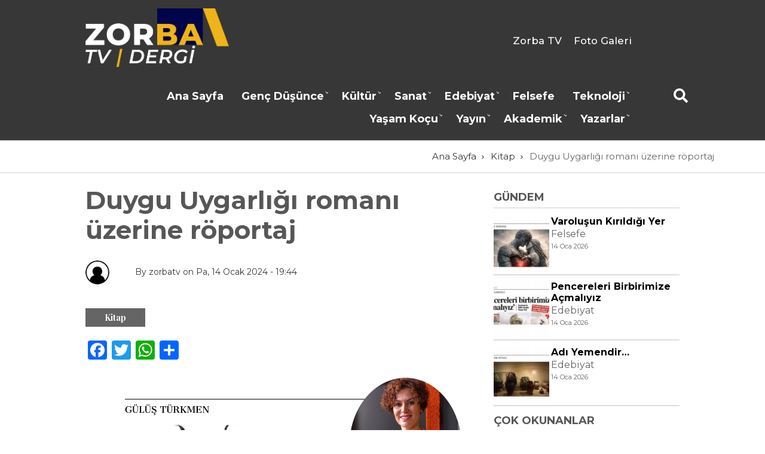

--- FILE ---
content_type: text/html; charset=UTF-8
request_url: https://zorbatv.com/yayin/kitap/duygu-uygarligi-romani-uzerine-roportaj
body_size: 63565
content:
<!DOCTYPE html>
<html lang="tr" dir="ltr" prefix="content: http://purl.org/rss/1.0/modules/content/  dc: http://purl.org/dc/terms/  foaf: http://xmlns.com/foaf/0.1/  og: http://ogp.me/ns#  rdfs: http://www.w3.org/2000/01/rdf-schema#  schema: http://schema.org/  sioc: http://rdfs.org/sioc/ns#  sioct: http://rdfs.org/sioc/types#  skos: http://www.w3.org/2004/02/skos/core#  xsd: http://www.w3.org/2001/XMLSchema# ">
  <head>
    <meta charset="utf-8" />
<script async src="//pagead2.googlesyndication.com/pagead/js/adsbygoogle.js"></script>
<script>
  (adsbygoogle = window.adsbygoogle || []).push({
    google_ad_client: "ca-pub-9954616575457198",
    enable_page_level_ads: true
  });
</script><script async src="https://www.googletagmanager.com/gtag/js?id=UA-209049777-1"></script>
<script>window.dataLayer = window.dataLayer || [];function gtag(){dataLayer.push(arguments)};gtag("js", new Date());gtag("config", "UA-209049777-1", {"groups":"default","anonymize_ip":true});</script>
<link rel="canonical" href="https://zorbatv.com/yayin/kitap/duygu-uygarligi-romani-uzerine-roportaj" />
<meta name="robots" content="index, follow" />
<link rel="image_src" href="https://zorbatv.com/sites/default/files/yazi-gorselleri/2024-01/9.png" />
<meta name="description" content="Yapay zekâ sordu, Gülüş Türkmen cevapladı!
Duygu Uygarlığı romanı üzerine röportaj

 " />
<meta property="og:site_name" content="Zorba TV &amp; Dergi" />
<meta property="og:url" content="https://zorbatv.com/yayin/kitap/duygu-uygarligi-romani-uzerine-roportaj" />
<meta property="og:title" content="Duygu Uygarlığı romanı üzerine röportaj | Zorba TV &amp; Dergi" />
<meta property="og:image" content="https://zorbatv.com/sites/default/files/yazi-gorselleri/2024-01/9.png" />
<meta property="og:image:url" content="https://zorbatv.com/sites/default/files/yazi-gorselleri/2024-01/9.png" />
<meta property="og:image:secure_url" content="https://zorbatv.com/sites/default/files/yazi-gorselleri/2024-01/9.png" />
<meta property="og:image:width" content="1280" />
<meta property="og:image:height" content="720" />
<meta name="twitter:card" content="summary" />
<meta name="twitter:title" content="Duygu Uygarlığı romanı üzerine röportaj | Zorba TV &amp; Dergi" />
<meta name="twitter:url" content="https://zorbatv.com/yayin/kitap/duygu-uygarligi-romani-uzerine-roportaj" />
<meta name="twitter:image:height" content="720" />
<meta name="twitter:image:width" content="1280" />
<meta name="twitter:image" content="https://zorbatv.com/sites/default/files/yazi-gorselleri/2024-01/9.png" />
<meta name="Generator" content="Drupal 8 (https://www.drupal.org)" />
<meta name="MobileOptimized" content="width" />
<meta name="HandheldFriendly" content="true" />
<meta name="viewport" content="width=device-width, initial-scale=1.0" />
<link rel="shortcut icon" href="/sites/default/files/zorba.ico" type="image/vnd.microsoft.icon" />
<link rel="revision" href="https://zorbatv.com/yayin/kitap/duygu-uygarligi-romani-uzerine-roportaj" />
<script>window.a2a_config=window.a2a_config||{};a2a_config.callbacks=[];a2a_config.overlays=[];a2a_config.templates={};</script>

    <title>Duygu Uygarlığı romanı üzerine röportaj | Zorba TV &amp; Dergi</title>
    <link rel="stylesheet" media="all" href="/core/assets/vendor/normalize-css/normalize.css?sq843o" />
<link rel="stylesheet" media="all" href="/core/misc/normalize-fixes.css?sq843o" />
<link rel="stylesheet" media="all" href="/libraries/superfish/css/superfish.css?sq843o" />
<link rel="stylesheet" media="all" href="/core/themes/stable/css/system/components/ajax-progress.module.css?sq843o" />
<link rel="stylesheet" media="all" href="/core/themes/stable/css/system/components/align.module.css?sq843o" />
<link rel="stylesheet" media="all" href="/core/themes/stable/css/system/components/autocomplete-loading.module.css?sq843o" />
<link rel="stylesheet" media="all" href="/core/themes/stable/css/system/components/fieldgroup.module.css?sq843o" />
<link rel="stylesheet" media="all" href="/core/themes/stable/css/system/components/container-inline.module.css?sq843o" />
<link rel="stylesheet" media="all" href="/core/themes/stable/css/system/components/clearfix.module.css?sq843o" />
<link rel="stylesheet" media="all" href="/core/themes/stable/css/system/components/details.module.css?sq843o" />
<link rel="stylesheet" media="all" href="/core/themes/stable/css/system/components/hidden.module.css?sq843o" />
<link rel="stylesheet" media="all" href="/core/themes/stable/css/system/components/item-list.module.css?sq843o" />
<link rel="stylesheet" media="all" href="/core/themes/stable/css/system/components/js.module.css?sq843o" />
<link rel="stylesheet" media="all" href="/core/themes/stable/css/system/components/nowrap.module.css?sq843o" />
<link rel="stylesheet" media="all" href="/core/themes/stable/css/system/components/position-container.module.css?sq843o" />
<link rel="stylesheet" media="all" href="/core/themes/stable/css/system/components/progress.module.css?sq843o" />
<link rel="stylesheet" media="all" href="/core/themes/stable/css/system/components/reset-appearance.module.css?sq843o" />
<link rel="stylesheet" media="all" href="/core/themes/stable/css/system/components/resize.module.css?sq843o" />
<link rel="stylesheet" media="all" href="/core/themes/stable/css/system/components/sticky-header.module.css?sq843o" />
<link rel="stylesheet" media="all" href="/core/themes/stable/css/system/components/system-status-counter.css?sq843o" />
<link rel="stylesheet" media="all" href="/core/themes/stable/css/system/components/system-status-report-counters.css?sq843o" />
<link rel="stylesheet" media="all" href="/core/themes/stable/css/system/components/system-status-report-general-info.css?sq843o" />
<link rel="stylesheet" media="all" href="/core/themes/stable/css/system/components/tabledrag.module.css?sq843o" />
<link rel="stylesheet" media="all" href="/core/themes/stable/css/system/components/tablesort.module.css?sq843o" />
<link rel="stylesheet" media="all" href="/core/themes/stable/css/system/components/tree-child.module.css?sq843o" />
<link rel="stylesheet" media="all" href="/core/themes/stable/css/views/views.module.css?sq843o" />
<link rel="stylesheet" media="all" href="/modules/contrib/addtoany/css/addtoany.css?sq843o" />
<link rel="stylesheet" media="all" href="/modules/contrib/colorbox/styles/default/colorbox_style.css?sq843o" />
<link rel="stylesheet" media="all" href="/core/themes/stable/css/filter/filter.admin.css?sq843o" />
<link rel="stylesheet" media="all" href="/themes/contrib/conference_lite/css/base/typography.css?sq843o" />
<link rel="stylesheet" media="all" href="/themes/contrib/conference_lite/js/owl-carousel/assets/owl.carousel.min.css?sq843o" />
<link rel="stylesheet" media="all" href="/themes/contrib/conference_lite/js/owl-carousel/assets/owl.theme.default.min.css?sq843o" />
<link rel="stylesheet" media="all" href="//maxcdn.bootstrapcdn.com/bootstrap/4.0.0/css/bootstrap.min.css" />
<link rel="stylesheet" media="all" href="/themes/contrib/conference_lite/css/base/elements.css?sq843o" />
<link rel="stylesheet" media="all" href="/themes/contrib/conference_lite/css/base/layout.css?sq843o" />
<link rel="stylesheet" media="all" href="/themes/contrib/conference_lite/css/base/local-base.css?sq843o" />
<link rel="stylesheet" media="all" href="/core/themes/classy/css/components/action-links.css?sq843o" />
<link rel="stylesheet" media="all" href="/core/themes/classy/css/components/button.css?sq843o" />
<link rel="stylesheet" media="all" href="/core/themes/classy/css/components/collapse-processed.css?sq843o" />
<link rel="stylesheet" media="all" href="/core/themes/classy/css/components/container-inline.css?sq843o" />
<link rel="stylesheet" media="all" href="/core/themes/classy/css/components/details.css?sq843o" />
<link rel="stylesheet" media="all" href="/core/themes/classy/css/components/exposed-filters.css?sq843o" />
<link rel="stylesheet" media="all" href="/core/themes/classy/css/components/field.css?sq843o" />
<link rel="stylesheet" media="all" href="/core/themes/classy/css/components/form.css?sq843o" />
<link rel="stylesheet" media="all" href="/core/themes/classy/css/components/icons.css?sq843o" />
<link rel="stylesheet" media="all" href="/core/themes/classy/css/components/inline-form.css?sq843o" />
<link rel="stylesheet" media="all" href="/core/themes/classy/css/components/item-list.css?sq843o" />
<link rel="stylesheet" media="all" href="/core/themes/classy/css/components/link.css?sq843o" />
<link rel="stylesheet" media="all" href="/core/themes/classy/css/components/links.css?sq843o" />
<link rel="stylesheet" media="all" href="/core/themes/classy/css/components/menu.css?sq843o" />
<link rel="stylesheet" media="all" href="/core/themes/classy/css/components/more-link.css?sq843o" />
<link rel="stylesheet" media="all" href="/core/themes/classy/css/components/tabledrag.css?sq843o" />
<link rel="stylesheet" media="all" href="/core/themes/classy/css/components/tableselect.css?sq843o" />
<link rel="stylesheet" media="all" href="/core/themes/classy/css/components/tablesort.css?sq843o" />
<link rel="stylesheet" media="all" href="/core/themes/classy/css/components/tabs.css?sq843o" />
<link rel="stylesheet" media="all" href="/core/themes/classy/css/components/textarea.css?sq843o" />
<link rel="stylesheet" media="all" href="/core/themes/classy/css/components/ui-dialog.css?sq843o" />
<link rel="stylesheet" media="all" href="/core/themes/classy/css/components/messages.css?sq843o" />
<link rel="stylesheet" media="all" href="/core/themes/classy/css/components/node.css?sq843o" />
<link rel="stylesheet" media="all" href="/themes/contrib/conference_lite/css/components/alert.css?sq843o" />
<link rel="stylesheet" media="all" href="/themes/contrib/conference_lite/css/components/accordion.css?sq843o" />
<link rel="stylesheet" media="all" href="/themes/contrib/conference_lite/css/components/block.css?sq843o" />
<link rel="stylesheet" media="all" href="/themes/contrib/conference_lite/css/components/buttons.css?sq843o" />
<link rel="stylesheet" media="all" href="/themes/contrib/conference_lite/css/components/contact-info.css?sq843o" />
<link rel="stylesheet" media="all" href="/themes/contrib/conference_lite/css/components/call-to-action.css?sq843o" />
<link rel="stylesheet" media="all" href="/themes/contrib/conference_lite/css/components/credit-cards.css?sq843o" />
<link rel="stylesheet" media="all" href="/themes/contrib/conference_lite/css/components/dropdowns.css?sq843o" />
<link rel="stylesheet" media="all" href="/themes/contrib/conference_lite/css/components/more-links.css?sq843o" />
<link rel="stylesheet" media="all" href="/themes/contrib/conference_lite/css/components/fa-icons-list.css?sq843o" />
<link rel="stylesheet" media="all" href="/themes/contrib/conference_lite/css/components/forms.css?sq843o" />
<link rel="stylesheet" media="all" href="/themes/contrib/conference_lite/css/components/field-taxonomy-term.css?sq843o" />
<link rel="stylesheet" media="all" href="/themes/contrib/conference_lite/css/components/highlights.css?sq843o" />
<link rel="stylesheet" media="all" href="/themes/contrib/conference_lite/css/components/icons-list.css?sq843o" />
<link rel="stylesheet" media="all" href="/themes/contrib/conference_lite/css/components/social-links.css?sq843o" />
<link rel="stylesheet" media="all" href="/themes/contrib/conference_lite/css/components/social-media.css?sq843o" />
<link rel="stylesheet" media="all" href="/themes/contrib/conference_lite/css/components/item-list.css?sq843o" />
<link rel="stylesheet" media="all" href="/themes/contrib/conference_lite/css/components/inline-list.css?sq843o" />
<link rel="stylesheet" media="all" href="/themes/contrib/conference_lite/css/components/image-overlay.css?sq843o" />
<link rel="stylesheet" media="all" href="/themes/contrib/conference_lite/css/components/node-links.css?sq843o" />
<link rel="stylesheet" media="all" href="/themes/contrib/conference_lite/css/components/separators.css?sq843o" />
<link rel="stylesheet" media="all" href="/themes/contrib/conference_lite/css/components/subscribe-forms.css?sq843o" />
<link rel="stylesheet" media="all" href="/themes/contrib/conference_lite/css/components/search.css?sq843o" />
<link rel="stylesheet" media="all" href="/themes/contrib/conference_lite/css/components/site-branding.css?sq843o" />
<link rel="stylesheet" media="all" href="/themes/contrib/conference_lite/css/components/static-promoted-images-grid.css?sq843o" />
<link rel="stylesheet" media="all" href="/themes/contrib/conference_lite/css/components/pricing-tables.css?sq843o" />
<link rel="stylesheet" media="all" href="/themes/contrib/conference_lite/css/components/text-blocks.css?sq843o" />
<link rel="stylesheet" media="all" href="/themes/contrib/conference_lite/css/components/tables.css?sq843o" />
<link rel="stylesheet" media="all" href="/themes/contrib/conference_lite/css/components/tabs.css?sq843o" />
<link rel="stylesheet" media="all" href="/themes/contrib/conference_lite/css/components/team-members.css?sq843o" />
<link rel="stylesheet" media="all" href="/themes/contrib/conference_lite/css/components/pills.css?sq843o" />
<link rel="stylesheet" media="all" href="/themes/contrib/conference_lite/css/components/progress-bars.css?sq843o" />
<link rel="stylesheet" media="all" href="/themes/contrib/conference_lite/css/components/layout-switcher.css?sq843o" />
<link rel="stylesheet" media="all" href="/themes/contrib/conference_lite/css/components/language-switcher.css?sq843o" />
<link rel="stylesheet" media="all" href="/themes/contrib/conference_lite/css/components/menu.css?sq843o" />
<link rel="stylesheet" media="all" href="/themes/contrib/conference_lite/css/components/username.css?sq843o" />
<link rel="stylesheet" media="all" href="/themes/contrib/conference_lite/css/components/views.css?sq843o" />
<link rel="stylesheet" media="all" href="/themes/contrib/conference_lite/fonts/fontello/css/fontello.css?sq843o" />
<link rel="stylesheet" media="all" href="/themes/contrib/conference_lite/css/components/flexslider.css?sq843o" />
<link rel="stylesheet" media="all" href="/themes/contrib/conference_lite/css/components/timeline.css?sq843o" />
<link rel="stylesheet" media="all" href="/themes/contrib/conference_lite/css/components/icon-features.css?sq843o" />
<link rel="stylesheet" media="all" href="/themes/contrib/conference_lite/css/components/view-articles-grid.css?sq843o" />
<link rel="stylesheet" media="all" href="/themes/contrib/conference_lite/css/components/background-image-block.css?sq843o" />
<link rel="stylesheet" media="all" href="/themes/contrib/conference_lite/css/components/messages.css?sq843o" />
<link rel="stylesheet" media="all" href="/themes/contrib/conference_lite/css/components/tooltip.css?sq843o" />
<link rel="stylesheet" media="all" href="/themes/contrib/conference_lite/css/components/in-page-navigation.css?sq843o" />
<link rel="stylesheet" media="all" href="/themes/contrib/conference_lite/css/components/owl-carousel-global.css?sq843o" />
<link rel="stylesheet" media="all" href="/themes/contrib/conference_lite/css/components/view-speakers-carousel.css?sq843o" />
<link rel="stylesheet" media="all" href="/themes/contrib/conference_lite/css/components/pager.css?sq843o" />
<link rel="stylesheet" media="all" href="/themes/contrib/conference_lite/css/components/comment.css?sq843o" />
<link rel="stylesheet" media="all" href="/themes/contrib/conference_lite/css/components/comments.css?sq843o" />
<link rel="stylesheet" media="all" href="/themes/contrib/conference_lite/css/components/node.css?sq843o" />
<link rel="stylesheet" media="all" href="/themes/contrib/conference_lite/css/components/breadcrumb.css?sq843o" />
<link rel="stylesheet" media="all" href="/themes/contrib/conference_lite/css/components/to-top.css?sq843o" />
<link rel="stylesheet" media="all" href="/themes/contrib/conference_lite/css/components/fixed-header.css?sq843o" />
<link rel="stylesheet" media="all" href="/themes/contrib/conference_lite/css/components/local-components.css?sq843o" />
<link rel="stylesheet" media="all" href="//use.fontawesome.com/releases/v5.0.8/css/all.css" />
<link rel="stylesheet" media="all" href="//fonts.googleapis.com/css?family=Source+Sans+Pro:400,700,900,400italic,700italic,900italic&amp;subset=latin,greek" />
<link rel="stylesheet" media="all" href="//fonts.googleapis.com/css?family=Source+Code+Pro&amp;subset=latin,latin-ext" />
<link rel="stylesheet" media="all" href="//fonts.googleapis.com/css?family=PT+Serif:400,700,400italic,700italic&amp;subset=latin,latin-ext" />
<link rel="stylesheet" media="all" href="/themes/contrib/conference_lite/css/theme/color-gray.css?sq843o" />
<link rel="stylesheet" media="all" href="/themes/contrib/conference_lite/css/theme/local-theme.css?sq843o" />

    
<!--[if lte IE 8]>
<script src="/core/assets/vendor/html5shiv/html5shiv.min.js?v=3.7.3"></script>
<![endif]-->
<script src="/core/assets/vendor/modernizr/modernizr.min.js?v=3.3.1"></script>
<script src="https://use.fontawesome.com/releases/v5.13.1/js/all.js" defer crossorigin="anonymous"></script>
<script src="https://use.fontawesome.com/releases/v5.13.1/js/v4-shims.js" defer crossorigin="anonymous"></script>

  </head>
  <body class="layout-one-sidebar layout-sidebar-second wide hff-02 pff-02 sff-02 slff-02 paragraph-responsive-typography-enabled fixed-header-enabled slideout-side-right page-node-2849 path-node page-node-type-yazi">
        <a href="#main-content" class="visually-hidden focusable skip-link">
      Ana içeriğe atla
    </a>
    
      <div class="dialog-off-canvas-main-canvas" data-off-canvas-main-canvas>
    
<div class="page-container">

          <div class="header-container">

      
                      <div class="clearfix header-top region--dark-typography region--white-background region--no-paddings">
          <div class="container">
                        <div class="clearfix header-top__container"
              >
              <div class="row">
                                  <div class="col-md-6 col-lg-6">
                                        <div class="clearfix header-top__section header-top-first">
                        <div class="region region-header-top-first">
    <div id="block-conference-lite-branding" class="clearfix site-branding block block-system block-system-branding-block">
  
    
    <div class="logo-and-site-name-wrapper clearfix">
          <div class="logo">
        <a href="/" title="Ana Sayfa" rel="home" class="site-branding__logo">
          <img src="/sites/default/files/zorba-logo-beyaz.png" alt="Ana Sayfa" />
        </a>
      </div>
              </div>
</div>

  </div>

                    </div>
                                      </div>
                                                  <div class="col-md-6 col-lg-6">
                                        <div class="clearfix header-top__section header-top-second">
                        <div class="region region-header-top-second">
    <nav role="navigation" aria-labelledby="block-ustmenu-menu" id="block-ustmenu" class="clearfix block block-menu navigation menu--ust-menu">
            
  <h2 class="visually-hidden" id="block-ustmenu-menu">Üst Menü</h2>
  

        
              <ul class="clearfix menu">
                    <li class="menu-item">
        <a href="/zorba-tv" data-drupal-link-system-path="zorba-tv">Zorba TV</a>
              </li>
                <li class="menu-item">
        <a href="/foto-galeri" data-drupal-link-system-path="foto-galeri">Foto Galeri</a>
              </li>
        </ul>
  


  </nav>

  </div>

                    </div>
                                      </div>
                              </div>
            </div>
                      </div>
        </div>
              
                      <header role="banner" class="clearfix header region--light-typography region--colored-background fixed-width two-columns">
          <div class="container">
                        <div class="clearfix header__container">
              <div class="row">
                                  <div class="col-lg-1 order-lg-2">
                                        <div class="clearfix header__section header-third">
                        <div class="region region-header-third">
    <div id="block-aramablok" class="clearfix block block-block-content block-block-content03f5c5d2-5474-4c8a-9f60-c3a26000b5e6">
  
    
      <div class="content">
      
            <div class="clearfix text-formatted field field--name-body field--type-text-with-summary field--label-hidden field__item"><p class="text-align-right"><a href="/search/node"><span class="fontawesome-icon-inline"><svg aria-hidden="true" class="svg-inline--fa fa-search fa-w-16 fa-lg" data-fa-i2svg="" data-icon="search" data-prefix="fas" focusable="false" role="img" viewbox="0 0 512 512" xmlns="http://www.w3.org/2000/svg"><path d="M505 442.7L405.3 343c-4.5-4.5-10.6-7-17-7H372c27.6-35.3 44-79.7 44-128C416 93.1 322.9 0 208 0S0 93.1 0 208s93.1 208 208 208c48.3 0 92.7-16.4 128-44v16.3c0 6.4 2.5 12.5 7 17l99.7 99.7c9.4 9.4 24.6 9.4 33.9 0l28.3-28.3c9.4-9.4 9.4-24.6.1-34zM208 336c-70.7 0-128-57.2-128-128 0-70.7 57.2-128 128-128 70.7 0 128 57.2 128 128 0 70.7-57.2 128-128 128z" fill="currentColor"></path></svg><!-- <i class="fas fa-search fa-lg"></i> --></span></a></p>
</div>
      
    </div>
  </div>

  </div>

                    </div>
                                      </div>
                                                                  <div class="col-lg-11 order-lg-1">
                                        <div class="clearfix header__section header-second">
                        <div class="region region-header">
    <div id="block-mainnavigation" class="clearfix block block-superfish block-superfishmain">
  
    
      <div class="content">
      
<ul id="superfish-main" class="menu sf-menu sf-main sf-horizontal sf-style-none">
  
<li id="main-standardfront-page" class="sf-depth-1 sf-no-children"><a href="/" class="sf-depth-1">Ana Sayfa</a></li><li id="main-menu-link-contentd3086f75-e702-4f90-a7a7-3b7dbbef7bfa" class="sf-depth-1 menuparent"><span class="sf-depth-1 menuparent nolink">Genç Düşünce</span><ul><li id="main-views-viewviewsyazilarpage-1" class="sf-depth-2 sf-no-children"><a href="/genc-dusunce/bilim" class="sf-depth-2">Bilim</a></li><li id="main-views-viewviewsyazilarpage-13" class="sf-depth-2 sf-no-children"><a href="/genc-dusunce/arastirma" class="sf-depth-2">Araştırma</a></li><li id="main-views-viewviewsyazilarpage-14" class="sf-depth-2 sf-no-children"><a href="/genc-dusunce/deneme" class="sf-depth-2">Deneme</a></li></ul></li><li id="main-menu-link-contenta2749207-7a82-4f90-8726-8b180862401e" class="sf-depth-1 menuparent"><span class="sf-depth-1 menuparent nolink">Kültür</span><ul><li id="main-views-viewviewsyazilarpage-15" class="sf-depth-2 sf-no-children"><a href="/kultur/kulturel-miras" class="sf-depth-2">Kültürel Miras</a></li><li id="main-views-viewviewsyazilarpage-18" class="sf-depth-2 sf-no-children"><a href="/kultur/moda" class="sf-depth-2">Moda</a></li><li id="main-views-viewviewsyazilarpage-17" class="sf-depth-2 sf-no-children"><a href="/kultur/mutfak-kulturu" class="sf-depth-2">Mutfak Kültürü</a></li><li id="main-views-viewviewsyazilarpage-16" class="sf-depth-2 sf-no-children"><a href="/kultur/turizm" class="sf-depth-2">Turizm</a></li></ul></li><li id="main-menu-link-content71784e2f-78aa-4fdc-8b81-a594a98bb875" class="sf-depth-1 menuparent"><span class="sf-depth-1 menuparent nolink">Sanat</span><ul><li id="main-views-viewviewsyazilarpage-11" class="sf-depth-2 sf-no-children"><a href="/sanat/gosteri-sanatlari" class="sf-depth-2">Gösteri Sanatları</a></li><li id="main-views-viewviewsyazilarpage-12" class="sf-depth-2 sf-no-children"><a href="/sanat/gorsel-sanatlar" class="sf-depth-2">Görsel Sanatlar</a></li><li id="main-views-viewviewsyazilarpage-9" class="sf-depth-2 sf-no-children"><a href="/sanat/geleneksel-sanatlar" class="sf-depth-2">Geleneksel Sanatlar</a></li></ul></li><li id="main-menu-link-contentaf39b9fa-aaac-48e2-9341-80c354a1db7d" class="sf-depth-1 menuparent"><span class="sf-depth-1 menuparent nolink">Edebiyat</span><ul><li id="main-views-viewviewsyazilarpage-3" class="sf-depth-2 sf-no-children"><a href="/edebiyat/oyku" class="sf-depth-2">Öykü</a></li><li id="main-views-viewviewsyazilarpage-4" class="sf-depth-2 sf-no-children"><a href="/edebiyat/siir" class="sf-depth-2">Şiir</a></li><li id="main-views-viewviewsyazilarpage-5" class="sf-depth-2 sf-no-children"><a href="/edebiyat/deneme" class="sf-depth-2">Deneme</a></li><li id="main-views-viewviewsyazilarpage-2" class="sf-depth-2 sf-no-children"><a href="/edebiyat/elestiri" class="sf-depth-2">Eleştiri</a></li></ul></li><li id="main-views-viewviewsyazilarpage-19" class="sf-depth-1 sf-no-children"><a href="/felsefe" class="sf-depth-1">Felsefe</a></li><li id="main-menu-link-contentdab1c312-93ed-4166-b507-22aee1fc88ce" class="sf-depth-1 menuparent"><span class="sf-depth-1 menuparent nolink">Teknoloji</span><ul><li id="main-views-viewviewsyazilarpage-20" class="sf-depth-2 sf-no-children"><a href="/teknoloji/bilgi" class="sf-depth-2">Bilgi</a></li><li id="main-views-viewviewsyazilarpage-21" class="sf-depth-2 sf-no-children"><a href="/teknoloji/eglence" class="sf-depth-2">Eğlence</a></li><li id="main-views-viewviewsyazilarpage-22" class="sf-depth-2 sf-no-children"><a href="/teknoloji/egitim" class="sf-depth-2">Eğitim</a></li></ul></li><li id="main-menu-link-contenta6ea962c-a73e-4868-baa1-c1181e0477c4" class="sf-depth-1 menuparent"><span class="sf-depth-1 menuparent nolink">Yaşam Koçu</span><ul><li id="main-views-viewviewsyazilarpage-23" class="sf-depth-2 sf-no-children"><a href="/yasam-kocu/yaratici-yazarlik" class="sf-depth-2">Yaratıcı Yazarlık</a></li><li id="main-views-viewviewsyazilarpage-24" class="sf-depth-2 sf-no-children"><a href="/yasam-kocu/sifa-ve-iyilik" class="sf-depth-2">Şifa ve İyilik</a></li><li id="main-views-viewviewsyazilarpage-25" class="sf-depth-2 sf-no-children"><a href="/yasam-kocu/yoga" class="sf-depth-2">Yoga</a></li><li id="main-views-viewviewsyazilarpage-26" class="sf-depth-2 sf-no-children"><a href="/yasam-kocu/estetik" class="sf-depth-2">Estetik</a></li></ul></li><li id="main-menu-link-content95064227-5670-492d-b20e-21d66c8e060d" class="sf-depth-1 menuparent"><span class="sf-depth-1 menuparent nolink">Yayın</span><ul><li id="main-views-viewviewsyazilarpage-7" class="sf-depth-2 sf-no-children"><a href="/yayin/kitap" class="sf-depth-2">Kitap</a></li><li id="main-views-viewviewsyazilarpage-8" class="sf-depth-2 sf-no-children"><a href="/yayin/dergi" class="sf-depth-2">Dergi</a></li><li id="main-views-viewviewsyazilarpage-27" class="sf-depth-2 sf-no-children"><a href="/yayin/cd" class="sf-depth-2">CD</a></li><li id="main-views-viewviewsyazilarpage-28" class="sf-depth-2 sf-no-children"><a href="/yayin/sahaf" class="sf-depth-2">Sahaf</a></li></ul></li><li id="main-menu-link-contenta18bdb04-603c-490a-b1e9-b638bf16c263" class="sf-depth-1 menuparent"><span class="sf-depth-1 menuparent nolink">Akademik</span><ul><li id="main-menu-link-contentd0beaacf-a008-4258-890e-ec13ab5f4e45" class="sf-depth-2 sf-no-children"><a href="/akademik/kurul" class="sf-depth-2">Kurul</a></li><li id="main-views-viewviewsyazilarpage-6" class="sf-depth-2 sf-no-children"><a href="/akademik/makaleler" class="sf-depth-2">Makaleler</a></li></ul></li><li id="main-menu-link-content7be3edbb-a139-4dca-88ca-f2499bc6d91d" class="sf-depth-1 menuparent"><span class="sf-depth-1 menuparent nolink">Yazarlar</span><ul><li id="main-views-viewviewsyazarlarpage-3" class="sf-depth-2 sf-no-children"><a href="/genc-kalemler" class="sf-depth-2">Genç Kalemler</a></li><li id="main-views-viewviewsyazarlarpage-1" class="sf-depth-2 sf-no-children"><a href="/kose-yazilari" class="sf-depth-2">Köşe Yazıları</a></li><li id="main-views-viewviewsyazarlarpage-2" class="sf-depth-2 sf-no-children"><a href="/yazarlar" class="sf-depth-2">Yazarlar</a></li></ul></li>
</ul>

    </div>
  </div>

  </div>

                    </div>
                                      </div>
                              </div>
            </div>
                      </div>
        </header>
              
    </div>
      
    
  
      <div class="system-messages clearfix">
      <div class="container-fluid">
        <div class="row">
          <div class="col-12">
              <div class="region region-system-messages">
    <div id="block-conference-lite-breadcrumbs" class="clearfix block block-system block-system-breadcrumb-block">
  
    
      <div class="content">
      
  <nav class="breadcrumb" role="navigation" aria-labelledby="system-breadcrumb">
    <h2 id="system-breadcrumb" class="visually-hidden">Sayfa yolu</h2>
    <ol class="breadcrumb__items">
          <li class="breadcrumb__item">
        <span class="breadcrumb__item-separator fas fa-angle-right"></span>
                  <a href="/">
            <span>Ana Sayfa</span>
          </a>
              </li>
          <li class="breadcrumb__item">
        <span class="breadcrumb__item-separator fas fa-angle-right"></span>
                  <a href="/yayin/kitap">
            <span>Kitap</span>
          </a>
              </li>
          <li class="breadcrumb__item">
        <span class="breadcrumb__item-separator fas fa-angle-right"></span>
                  <span>Duygu Uygarlığı romanı üzerine röportaj</span>
              </li>
        </ol>
  </nav>

    </div>
  </div>
<div data-drupal-messages-fallback class="hidden"></div>

  </div>

          </div>
        </div>
      </div>
    </div>
  
  
  
        <div id="main-content" class="clearfix main-content region--dark-typography region--white-background  region--no-separator">
      <div class="container">
        <div class="clearfix main-content__container">
          <div class="row">
            <section class="col-lg-8">
                            <div class="clearfix main-content__section"
                >
                                    <div class="region region-content">
    <div id="block-conference-lite-page-title" class="clearfix block block-core block-page-title-block">
  
    
      <div class="content">
      
  <h1 class="title page-title"><span class="field field--name-title field--type-string field--label-hidden">Duygu Uygarlığı romanı üzerine röportaj</span>
</h1>


    </div>
  </div>
<div id="block-conference-lite-content" class="clearfix block block-system block-system-main-block">
  
    
      <div class="content">
      

<article data-history-node-id="2849" role="article" about="/yayin/kitap/duygu-uygarligi-romani-uzerine-roportaj" class="node node--type-yazi node--view-mode-full clearfix">
  <div class="node__container">
            <div class="node__main-content clearfix">
      <header class="node__header">
                  
                    
                      <div class="node__meta">
              <article typeof="schema:Person" about="/user/zorbatv" class="profile">
  
            <div class="field field--name-user-picture field--type-image field--label-hidden field__item">  <a href="/user/zorbatv" hreflang="tr"><img src="/sites/default/files/styles/thumbnail/public/default_images/img_184513.png?itok=oGW2h7UH" width="100" height="100" alt="Profile picture for user zorbatv" typeof="foaf:Image" class="image-style-thumbnail" />

</a>
</div>
      </article>

              <span class="node__submitted-info">
                <span class="node__submitted-info-text">By</span> <span class="field field--name-uid field--type-entity-reference field--label-hidden"><a title="Kullanıcı profilini görüntüle." href="/user/zorbatv" lang="" about="/user/zorbatv" typeof="schema:Person" property="schema:name" datatype="" class="username">zorbatv</a></span>
 on 
                  <span class="node__submitted-date">
                    <span class="field field--name-created field--type-created field--label-hidden">Pa, 14 Ocak 2024 - 19:44</span>

                  </span>              </span>
              
            </div>
                        </header>
                          <div class="field field--name-field-yazi-kategorisi field--type-entity-reference field--label-hidden field--entity-reference-target-type-taxonomy-term clearfix field__item">Kitap</div>
      <span class="a2a_kit a2a_kit_size_32 addtoany_list" data-a2a-url="https://zorbatv.com/yayin/kitap/duygu-uygarligi-romani-uzerine-roportaj" data-a2a-title="Duygu Uygarlığı romanı üzerine röportaj"><a class="a2a_button_facebook"></a><a class="a2a_button_twitter"></a><a class="a2a_button_whatsapp"></a><a class="a2a_dd addtoany_share" href="https://www.addtoany.com/share#url=https%3A%2F%2Fzorbatv.com%2Fyayin%2Fkitap%2Fduygu-uygarligi-romani-uzerine-roportaj&amp;title=Duygu%20Uygarl%C4%B1%C4%9F%C4%B1%20roman%C4%B1%20%C3%BCzerine%20r%C3%B6portaj"></a></span>
            <div class="field field--name-field-one-cikan-gorsel field--type-image field--label-hidden field__item">  <img src="/sites/default/files/yazi-gorselleri/2024-01/9.png" width="1280" height="720" alt="" title="Duygu Uygarlığı romanı üzerine röportaj" typeof="foaf:Image" />

</div>
      
            <div class="clearfix text-formatted field field--name-body field--type-text-with-summary field--label-hidden field__item"><p><span><span><strong><em><span><span>Yapay zekâ sordu, Gülüş Türkmen cevapladı!</span></span></em></strong><br />
<strong><em><span>Duygu Uygarlığı romanı üzerine röportaj</span></em></strong></span></span></p>

<p> </p>

<p><span><span><em>Araştırmacı yazar olarak tanıdığımız, “Sürdürülebilir İyi Ebeveynlik” kavramı ve üstün potansiyel hakkındaki kitapları ile sevdiğimiz Gülüş Türkmen bir süredir edebiyata, sanata ve felsefeye dair görüşlerini Varlık Dergisinde paylaşıyordu. Derken geçtiğimiz yıl bir öykü kitabı, bu yıl ise bir roman yayınladı. “Duygu Uygarlığı” şaşırtıcı derecede zengin, cesur ve özgün bir hikâye. Yapay zekaya Türkmen’in romanını gösterdik ve kendisinden, yazarla röportaj yapmasını istedik.</em></span></span></p>

<p><span><span><span><span><a><strong><span><span>Romanınızın temel konusu "yazmak" gibi görünüyor. Bu konuyu neden seçtiniz?</span></span></strong></a></span></span></span></span></p>

<p><span><span>Çok uzun zamandır roman yazma hayalim vardı fakat bütün fikirlerim bir noktada çöpü boyladılar. Kötü bir huyum var, hevesimi aldıktan sonra çoğu işi yarım bırakırım. Bitirmek bana heyecanlı gelmez. Benim gibi bir tüketici nasıl sonuna kadar okunan bir roman çıkarabilir? İşte bu noktada, en çok ilgimi çeken şeyin eylem değil, eylemi ortaya koyan öğeler olduğunu anladım. Romandan çok romancı, müzikten çok müzisyen benim ilgimi çekiyor. Bu farkındalık, gözlüklerimi her yerde ararken başımın üstünde bulmak gibi oldu: Benim odağım yazılan değil, yazan. Roman da onun hakkında olmalıydı tabii.</span></span></p>

<p><span><span><span><span><a><strong><span><span>Karakterler arasındaki çatışmalar kimlik ve özgürlük konularına odaklı. Bu temaları ve karakterleri nasıl ele aldınız?</span></span></strong></a></span></span></span></span></p>

<p><span><span>Sanırım burası kişisel buhranlarımla ilgili. Gelişim zannettiğimiz şeyin her zaman ileri doğru bir atılım olmadığını düşünüyorum ben. Özgürlüğün gereğinden fazla pompalanan bir unsur olup olmadığını sorguluyorum. Bana özgür ruhlu göründüğümü, kimseye ihtiyacım olmadığını söylerler. Söyleyen için bu bir iltifattır ama beni yaralar: Sanki bana “Sen yalnız kal” der gibidirler. Bana göre güç bağ kurmakla gelen bir şey ve herkesin bir başkasına ihtiyacı var. Bu meseleleri kendi bağlamımın dışında bir hikâyeye aktarıp, okuru düşündürmek istedim.</span></span></p>

<p><span><span><span><span><a><strong><span><span>İki farklı yazar üslubunu kullanarak karakterlerin seslerini nasıl yarattınız?</span></span></strong></a></span></span></span></span></p>

<p><span><span>Duygu samimi kalmak istiyor ama samimiyetten anladığı, gerçekçilik. Bu yüzden de romanına analitik yaklaşıyor. Bense Duygu’nun izinde kendimi kaybetmek istedim. Onu takip edip, yaşadıklarını ve hissettiklerini tanımlamaya çalıştım.</span></span></p>

<p><span><span><span><span><a><strong><span><span>Roman içinde roman kurgusunu nasıl oluşturdunuz? Bu yaklaşımı kullanarak ne tür bir etki yaratmayı amaçladınız?</span></span></strong></a></span></span></span></span></p>

<p><span><span>İlk amacım kendimi romanı sürdürmeye cesaretlendirmekti. Duygu’yu cesaretlendirirken kendimi de cesaretlendirmiş oluyordum. Duygu’nun romanı daha teknik, benimki daha romantik. Belki de birikmiş fikirlerimi aynı kaba boşaltmak için bulduğum bir yoldur bu.</span></span></p>

<p><span><span><span><span><a><strong><span><span>Duygu'nun içsel çatışmaları ve karar süreçleri romandaki merkezi unsurlardan biri. Duygu'nun kararları hakkında daha fazla açıklama yapar mısınız?</span></span></strong></a></span></span></span></span></p>

<p><span><span>Duygu, becerilerini inkâr eden biri. Çünkü onları kabullendiği zaman taşıması kolay olmayan sorumluklar yüklenecek. Yetenekli her kadının laneti var üzerinde: Kendini gösterirse toplum içinde yargılanmayı göze alması gerekecek. Ayrıca kendisini sevebilecek birini zannettiğinden çok daha zor bulacak.</span></span></p>

<p><span><span><span><span><a><strong><span><span>Romanınızda tarihsel ve mitolojik figürler karakterlerle etkileşime geçiyor. Bu etkileşimlerin hikâye üzerindeki etkisini açıklar mısınız?</span></span></strong></a></span></span></span></span></p>

<p><span><span>Dikkat ederseniz romandaki bütün karakterler yetenekli, yaratıcı insanlar. Duygu yazar, Ece sanatçı, Fatih yazılımcı, Ferda ise amatör bir filozof. Duygu, böyle insanlar arasında yaşadığı için kendi yeteneklerinden emin olamıyor. Fatih onu anlıyor, düşünüyor ki bunu kendisine ancak çok yüksek bir otorite söylediğinde Duygu ona inanabilir. Karl Marx, Sigmund Freud ve arkadan gelen mitolojik ve dini figürler bu amaçla ortaya çıkıyorlar. Ama bu güçlü figürlere rağmen Duygu, yeteneğini Fatih’le yaşadığı ilişki sayesinde fark edecek. Benim teorim şu: Gerçeğimizle yüzleşmek için otorite figürlerine değil, sevgiyle kurulan bir bağa ihtiyacımız var.</span></span></p>

<p><span><span><span><span><a><strong><span><span>Romanınız felsefi temaları da işliyor. Karakterlerin hikâye boyunca bu temalarla nasıl başa çıktığını anlatabilir misiniz?</span></span></strong></a></span></span></span></span></p>

<p><span><span>Roman içinde roman olduğu için, önce benim romanımla başlayayım! Benim romanım gerçeklikle ilgileniyor. Duygu gerçeği göremediğini düşünüyor,Ferda duyguların geleceği gördüğünü iddia ediyor. Duygu’nun romanı ise ifade özgürlüğü ile medeniyet arasındaki bağı sorguluyor.</span></span></p>

<p><span><span><span><span><a><strong><span><span>Hangi yazarlar ve eserler sizi etkiledi ve romanınızın oluşturulmasında nasıl bir rol oynadı?</span></span></strong></a></span></span></span></span></p>

<p><span><span>Sıkı bir Fransız edebiyatı eğitimi aldım ama az sayıda Türkçe esere temas edebildim. Eminim bir zamanlar hayranı olduğum Albert Camus, Emile Zola, Belçikalı yazar Georges Rodenback, son yıllardaysa Michel Houelle beck üzerimde güçlü bir etki bırakmışlardır. Ama bu roman özelinde beni en çok IrvinYalom’un Nietszche Ağladığında eserinin etkilediğini tahmin ediyorum. Bunun doğru olup olmadığını ancak okur söyleyebilir.</span></span></p>

<p><span><span><span><span><a><strong><span><span>Romanınızın okuyuculara iletmeyi amaçladığı ana mesaj veya düşündürmek istediği temalar nelerdir?</span></span></strong></a></span></span></span></span></p>

<p><span><span>Ruhsal bağlantı olmadan medeniyet olamaz. Bu bağlamda eylem kadar kişiliği de dikkate alırsak, belki daha dengeli bir toplumda yaşamaya başlayabiliriz. Bir başka notum da şu: Büyük işler tutkuyla başarılır ama tutku herkeste bulunmaz.</span></span></p>

<p> </p></div>
      
  <div class="field field--name-field-foto-galeri field--type-image field--label-above">
    <div class="field__label">Foto Galeri</div>
          <div class="field__items">
              <div class="field__item">
<a href="https://zorbatv.com/sites/default/files/yazi-ici-foto-galeri-gorselleri/2024-01/kapak.jpg" title="Duygu Uygarlığı romanı üzerine röportaj" data-colorbox-gallery="gallery-field_foto_galeri-5T6NFNU2V04" class="colorbox" data-cbox-img-attrs="{&quot;alt&quot;:&quot;&quot;}"><img src="/sites/default/files/styles/kare_300x300/public/yazi-ici-foto-galeri-gorselleri/2024-01/kapak.jpg?itok=m3DSFuuO" width="300" height="300" alt="" typeof="foaf:Image" class="image-style-kare-300x300" />

</a>
</div>
              </div>
      </div>

<section class="field field--name-field-comment field--type-comment field--label-above comment-wrapper">
      
    <h2 class="title">Yorum</h2>
    
  
  
  
<article role="article" data-comment-user-id="0" id="comment-2006" about="/comment/2006" typeof="schema:Comment" class="comment js-comment by-anonymous clearfix">
    <span class="hidden new-indicator" data-comment-timestamp="1706625167"></span>

      <header>
      <article typeof="schema:Person" about="/user/0" class="profile">
  
            <div class="field field--name-user-picture field--type-image field--label-hidden field__item">  <a href="/user/0" hreflang="und"><img src="/sites/default/files/styles/thumbnail/public/default_images/img_184513.png?itok=oGW2h7UH" width="100" height="100" alt="Profile picture for user Cemre güneş " typeof="foaf:Image" class="image-style-thumbnail" />

</a>
</div>
      </article>

    </header>
  
  <div class="comment__content-container">
          
      <h3 property="schema:name" datatype="" class="title"><a href="/comment/2006#comment-2006" class="permalink" rel="bookmark" hreflang="tr">Merhaba ilk defa adınızı…</a></h3>
      
              <nav class="comment__links"><ul class="links inline"><li class="comment-reply"><a href="/comment/reply/node/2849/field_comment/2006">Yanıtla</a></li></ul></nav>
        <div class="comment__meta">
      <span><span rel="schema:author"><span lang="" typeof="schema:Person" property="schema:name" datatype="">Selim Sartaş  (doğrulanmamış)</span></span>
 Sa, 30 Ocak 2024 - 16:54  <span property="schema:dateCreated" content="2024-01-30T13:54:57+00:00" class="rdf-meta hidden"></span>
</span>
          </div>
    <div class="comment__content">
      
            <div property="schema:text" class="clearfix text-formatted field field--name-comment-body field--type-text-long field--label-hidden field__item"><p>Merhaba ilk defa adınızı zorbatv.com duyup kitabı okumaya başladım.  Dilini beğendim.  Konu ile içerik zaman zaman uzaklaşıyor.  Belki de ikinci baskıda bir iki bölümü yeniden ele alırsınız.  Geneli iyi geldi bana. Başarılar diliyorum.</p>
</div>
      
    </div>
  </div>
</article>


      <h2 class="title comment-form__title">Yeni yorum ekle</h2>
    <form class="comment-comment-form comment-form" data-drupal-selector="comment-form" action="/comment/reply/node/2849/field_comment" method="post" id="comment-form" accept-charset="UTF-8">
  <div class="js-form-item form-item js-form-type-textfield form-type-textfield js-form-item-name form-item-name">
      <label for="edit-name">Adınız</label>
        <input data-drupal-default-value="Konuk" data-drupal-selector="edit-name" type="text" id="edit-name" name="name" value="" size="30" maxlength="60" class="form-text" />

        </div>
<input autocomplete="off" data-drupal-selector="form-ad3lbhqudhzqdce9lmb8jyrzdlrtfaowc8xg083fm1e" type="hidden" name="form_build_id" value="form-Ad3LbhqUdHzqDCe9lmb8jyRzDLrTfAOwc8xg083fM1E" />
<input data-drupal-selector="edit-comment-comment-form" type="hidden" name="form_id" value="comment_comment_form" />
<div class="field--type-string field--name-subject field--widget-string-textfield js-form-wrapper form-wrapper" data-drupal-selector="edit-subject-wrapper" id="edit-subject-wrapper">      <div class="js-form-item form-item js-form-type-textfield form-type-textfield js-form-item-subject-0-value form-item-subject-0-value">
      <label for="edit-subject-0-value">Konu</label>
        <input class="js-text-full text-full form-text" data-drupal-selector="edit-subject-0-value" type="text" id="edit-subject-0-value" name="subject[0][value]" value="" size="60" maxlength="64" placeholder="" />

        </div>

  </div>
<div class="field--type-text-long field--name-comment-body field--widget-text-textarea js-form-wrapper form-wrapper" data-drupal-selector="edit-comment-body-wrapper" id="edit-comment-body-wrapper">      <div class="js-text-format-wrapper text-format-wrapper js-form-item form-item">
  <div class="js-form-item form-item js-form-type-textarea form-type-textarea js-form-item-comment-body-0-value form-item-comment-body-0-value">
      <label for="edit-comment-body-0-value" class="js-form-required form-required">Yorum</label>
        <div class="form-textarea-wrapper">
  <textarea class="js-text-full text-full form-textarea required resize-vertical" data-media-embed-host-entity-langcode="tr" data-drupal-selector="edit-comment-body-0-value" id="edit-comment-body-0-value" name="comment_body[0][value]" rows="5" cols="60" placeholder="" required="required" aria-required="true"></textarea>
</div>

        </div>
<div class="js-filter-wrapper filter-wrapper js-form-wrapper form-wrapper" data-drupal-selector="edit-comment-body-0-format" id="edit-comment-body-0-format"><div class="filter-help js-form-wrapper form-wrapper" data-drupal-selector="edit-comment-body-0-format-help" id="edit-comment-body-0-format-help"><a href="/filter/tips" target="_blank" data-drupal-selector="edit-comment-body-0-format-help-about" id="edit-comment-body-0-format-help-about">Metin biçimleri hakkında</a></div>
<div class="js-filter-guidelines filter-guidelines js-form-wrapper form-wrapper" data-drupal-selector="edit-comment-body-0-format-guidelines" id="edit-comment-body-0-format-guidelines"><div data-drupal-format-id="plain_text" class="filter-guidelines-item filter-guidelines-plain_text">
  <h4 class="label">Düz metin</h4>
  
  
      
          <ul class="tips">
                      <li>Hiç bir HTML etiketine izin verilmez</li>
                      <li>Satır ve paragraflar otomatik olarak bölünür.</li>
                      <li>Web sayfası adresleri ve e-posta adresleri otomatik olarak bağlantılara dönüşür.</li>
            </ul>
    
      
  
</div>
</div>
</div>

  </div>

  </div>
<div data-drupal-selector="edit-actions" class="form-actions js-form-wrapper form-wrapper" id="edit-actions"><input data-drupal-selector="edit-submit" type="submit" id="edit-submit" name="op" value="Kaydet" class="button button--primary js-form-submit form-submit" />
<input data-drupal-selector="edit-preview" type="submit" id="edit-preview" name="op" value="Preview" class="button js-form-submit form-submit" />
</div>

</form>

  
</section>

          </div>
  </div>
</article>

    </div>
  </div>

  </div>

                              </div>
                          </section>
                                      <aside class="col-lg-4">
                                <section class="sidebar__section sidebar-second clearfix"
                  >
                    <div class="region region-sidebar-second">
    <div id="block-reklamalanikare" class="clearfix block block-block-content block-block-contenta1e2e2e4-9793-4b75-969b-3359c5e8456d">
  
    
      <div class="content">
      
    </div>
  </div>
<div class="views-element-container clearfix block block-views block-views-blockgundem-block-1" id="block-views-block-gundem-block-1">
  
      <h2 class="title">Gündem</h2>
    
      <div class="content">
      <div><div class="view view-gundem view-id-gundem view-display-id-block_1 js-view-dom-id-25e0fcb670ddafc325c021807d6df67e7db62967dd5770adc35df742cce96268">
  
    
      
      <div class="view-content">
          <div class="views-row"><div class="views-field views-field-nid"><span class="field-content"><div class="sag-blok" id="gundem">
<div class="sag-blok-gorsel" id="gundem-gorsel">  <a href="/felsefe/varolusun-kirildigi-yer" hreflang="tr"><img src="/sites/default/files/styles/benzer_icerik_kare_100_x_100/public/yazi-gorselleri/2026-01/30.jpg?itok=HbK0wJ6g" width="100" height="100" alt="" typeof="Image" class="image-style-benzer-icerik-kare-100-x-100" />

</a>
</div>
<div class="sag-blok-yazi" id="gundem-yazi">
<div class="sag-blok-baslik" id="gundem-baslik"><a href="/felsefe/varolusun-kirildigi-yer" hreflang="tr">Varoluşun Kırıldığı Yer</a></div>
<div class="sag-blok-terim" id="gundem-terim">Felsefe</div>
<div class="sag-blok-tarih" id="gundem-tarih">14 Oca 2026</div>
</div>
</div></span></div></div>
    <div class="views-row"><div class="views-field views-field-nid"><span class="field-content"><div class="sag-blok" id="gundem">
<div class="sag-blok-gorsel" id="gundem-gorsel">  <a href="/edebiyat/pencereleri-birbirimize-acmaliyiz" hreflang="tr"><img src="/sites/default/files/styles/benzer_icerik_kare_100_x_100/public/yazi-gorselleri/2026-01/18.jpg?itok=hTu4VBvP" width="100" height="100" alt="" typeof="Image" class="image-style-benzer-icerik-kare-100-x-100" />

</a>
</div>
<div class="sag-blok-yazi" id="gundem-yazi">
<div class="sag-blok-baslik" id="gundem-baslik"><a href="/edebiyat/pencereleri-birbirimize-acmaliyiz" hreflang="tr">Pencereleri Birbirimize Açmalıyız</a></div>
<div class="sag-blok-terim" id="gundem-terim">Edebiyat</div>
<div class="sag-blok-tarih" id="gundem-tarih">14 Oca 2026</div>
</div>
</div></span></div></div>
    <div class="views-row"><div class="views-field views-field-nid"><span class="field-content"><div class="sag-blok" id="gundem">
<div class="sag-blok-gorsel" id="gundem-gorsel">  <a href="/edebiyat/adi-yemendir" hreflang="tr"><img src="/sites/default/files/styles/benzer_icerik_kare_100_x_100/public/yazi-gorselleri/2026-01/17.jpg?itok=9VVQ4jx-" width="100" height="100" alt="" typeof="Image" class="image-style-benzer-icerik-kare-100-x-100" />

</a>
</div>
<div class="sag-blok-yazi" id="gundem-yazi">
<div class="sag-blok-baslik" id="gundem-baslik"><a href="/edebiyat/adi-yemendir" hreflang="tr">Adı Yemendir…</a></div>
<div class="sag-blok-terim" id="gundem-terim">Edebiyat</div>
<div class="sag-blok-tarih" id="gundem-tarih">14 Oca 2026</div>
</div>
</div></span></div></div>

    </div>
  
          </div>
</div>

    </div>
  </div>
<div class="views-element-container clearfix block block-views block-views-blockcok-okunanlar-block-1" id="block-views-block-cok-okunanlar-block-1">
  
      <h2 class="title">Çok Okunanlar</h2>
    
      <div class="content">
      <div><div class="view view-cok-okunanlar view-id-cok_okunanlar view-display-id-block_1 js-view-dom-id-3d3814067ef11b170cb4750879d3099da992eb5ff7d57b5bc44c665345e1f33d">
  
    
      
      <div class="view-content">
          <div class="views-row"><div class="views-field views-field-nid"><span class="field-content"><div class="sag-blok" id="populer">
<div class="sag-blok-gorsel" id="populer-gorsel">  <a href="/edebiyat/pencereleri-birbirimize-acmaliyiz" hreflang="tr"><img src="/sites/default/files/styles/benzer_icerik_kare_100_x_100/public/yazi-gorselleri/2026-01/18.jpg?itok=hTu4VBvP" width="100" height="100" alt="" typeof="Image" class="image-style-benzer-icerik-kare-100-x-100" />

</a>
</div>
<div class="sag-blok-yazi" id="populer-yazi">
<div class="sag-blok-baslik" id="populer-baslik"><a href="/edebiyat/pencereleri-birbirimize-acmaliyiz" hreflang="tr">Pencereleri Birbirimize Açmalıyız</a></div>
<div class="sag-blok-terim" id="populer-terim">Edebiyat</div>
<div class="sag-blok-tarih" id="populer-tarih">14 Oca 2026</div>
</div>
</div></span></div></div>
    <div class="views-row"><div class="views-field views-field-nid"><span class="field-content"><div class="sag-blok" id="populer">
<div class="sag-blok-gorsel" id="populer-gorsel">  <a href="/sanat/ipek-merve-coskun-turk-sanat-muziginde-her-eserin-ickin-bir-hikayesi-vardir" hreflang="tr"><img src="/sites/default/files/styles/benzer_icerik_kare_100_x_100/public/yazi-gorselleri/2026-01/24.jpg?itok=wKcEmftL" width="100" height="100" alt="" typeof="Image" class="image-style-benzer-icerik-kare-100-x-100" />

</a>
</div>
<div class="sag-blok-yazi" id="populer-yazi">
<div class="sag-blok-baslik" id="populer-baslik"><a href="/sanat/ipek-merve-coskun-turk-sanat-muziginde-her-eserin-ickin-bir-hikayesi-vardir" hreflang="tr">İpek Merve Coşkun Türk Sanat Müziğinde her eserin içkin bir hikayesi vardır.</a></div>
<div class="sag-blok-terim" id="populer-terim">Sanat</div>
<div class="sag-blok-tarih" id="populer-tarih">14 Oca 2026</div>
</div>
</div></span></div></div>
    <div class="views-row"><div class="views-field views-field-nid"><span class="field-content"><div class="sag-blok" id="populer">
<div class="sag-blok-gorsel" id="populer-gorsel">  <a href="/sanat/yarim-yuz-yillik-bir-dugun-oykusu" hreflang="tr"><img src="/sites/default/files/styles/benzer_icerik_kare_100_x_100/public/yazi-gorselleri/2026-01/dergi-kapak-2025.jpg?itok=yjRsG35c" width="100" height="100" alt="" typeof="Image" class="image-style-benzer-icerik-kare-100-x-100" />

</a>
</div>
<div class="sag-blok-yazi" id="populer-yazi">
<div class="sag-blok-baslik" id="populer-baslik"><a href="/sanat/yarim-yuz-yillik-bir-dugun-oykusu" hreflang="tr">Yarım Yüz Yıllık Bir Düğün Öyküsü</a></div>
<div class="sag-blok-terim" id="populer-terim">Sanat</div>
<div class="sag-blok-tarih" id="populer-tarih">14 Oca 2026</div>
</div>
</div></span></div></div>

    </div>
  
          </div>
</div>

    </div>
  </div>
<div id="block-reklamsag1" class="clearfix block block-block-content block-block-contentb520fc9b-d971-45f6-b27a-7fde2c9ecde4">
  
    
      <div class="content">
      
            <div class="clearfix text-formatted field field--name-body field--type-text-with-summary field--label-hidden field__item"><p><img alt="." data-entity-type="file" data-entity-uuid="abd00938-4ca7-41b3-935f-a0272510f9c8" src="/sites/default/files/inline-images/dergi-afis-24-4_0.jpg" />-</p>

<p><img alt="zorbatv.com" data-entity-type="file" data-entity-uuid="5048be29-caee-4a7f-8fe0-d65e8ca47ce0" src="/sites/default/files/inline-images/12_6.jpg" /></p>

<p> </p>

<p> </p>

<p> </p>

<p> </p></div>
      
    </div>
  </div>
<div id="block-reklamsagalt" class="clearfix block block-block-content block-block-content01882bef-4758-4152-b364-218961a3a23e">
  
    
      <div class="content">
      
    </div>
  </div>

  </div>

                </section>
                              </aside>
                      </div>
        </div>
      </div>
    </div>
    
  
  
  
  
  
  
  
  
  
          <div id="footer-bottom" class="clearfix footer-bottom region--dark-typography region--white-background region--no-separator ">
      <div class="container">
                <div class="clearfix footer-bottom__container">
          <div class="row">
            <div class="col-12">
              <div class="clearfix footer-bottom__section">
                  <div class="region region-footer-bottom">
    <div id="block-sitebranding" class="clearfix site-branding block block-system block-system-branding-block">
  
    
    <div class="logo-and-site-name-wrapper clearfix">
          <div class="logo">
        <a href="/" title="Ana Sayfa" rel="home" class="site-branding__logo">
          <img src="/sites/default/files/zorba-logo-beyaz.png" alt="Ana Sayfa" />
        </a>
      </div>
              </div>
</div>
<div id="block-sosyalmedyaalt" class="clearfix block block-block-content block-block-contentdee10014-934b-40f3-9ae2-08959cdc735c">
  
    
      <div class="content">
      
            <div class="clearfix text-formatted field field--name-body field--type-text-with-summary field--label-hidden field__item"><p><span class="fontawesome-icon-inline"><a href="https://www.facebook.com/zorba.tvdergi" target="_blank"><i class="fab fa-facebook fa-lg"></i></a> </span><span class="fontawesome-icon-inline"><a href="https://www.instagram.com/zorbatv.dergi/" target="_blank"><i class="fab fa-instagram fa-lg"></i></a> </span><span class="fontawesome-icon-inline"><a href="https://www.youtube.com/channel/UC6GuEE-ptS2hlEOE1jwYVgg" target="_blank"><i class="fab fa-youtube fa-lg"></i></a> </span><span class="fontawesome-icon-inline"><a href="https://twitter.com/zorbatvd" target="_blank"><i class="fab fa-twitter fa-lg"></i></a> </span><span class="fontawesome-icon-inline"><a href="mailto:zorbatv.dergi@gmail.com"><i class="fas fa-envelope fa-lg"></i></a> </span></p></div>
      
    </div>
  </div>
<nav role="navigation" aria-labelledby="block-conference-lite-footer-menu" id="block-conference-lite-footer" class="clearfix block block-menu navigation menu--footer">
            
  <h2 class="visually-hidden" id="block-conference-lite-footer-menu">Footer menu</h2>
  

        
              <ul class="clearfix menu">
                    <li class="menu-item">
        <a href="/manifestoyasama-dair-ne-varsa" data-drupal-link-system-path="node/1864">Hakkımızda</a>
              </li>
                <li class="menu-item">
        <a href="/yonetim" data-drupal-link-system-path="node/1001">Yönetim</a>
              </li>
                <li class="menu-item">
        <a href="/yasal-uyari" data-drupal-link-system-path="node/1865">Yasal Uyarı</a>
              </li>
                <li class="menu-item">
        <a href="/iletisim" data-drupal-link-system-path="node/1002">İletişim</a>
              </li>
        </ul>
  


  </nav>
<div id="block-tasarimbilgisi" class="clearfix block block-block-content block-block-content07b71ece-17b3-4f44-aaac-07c456df40f5">
  
    
      <div class="content">
      
            <div class="clearfix text-formatted field field--name-body field--type-text-with-summary field--label-hidden field__item"><p>Copyright © 2021 Zorba TV &amp; Dergi - Tüm hakları saklıdır. Tasarım <a href="http://www.etibilisim.com">Eti Bilişim</a></p>
</div>
      
    </div>
  </div>

  </div>

              </div>
            </div>
          </div>
        </div>
              </div>
    </div>
      
  
        <div class="to-top"><i class="fas fa-angle-double-up"></i></div>
    
</div>

  </div>

    
    <script type="application/json" data-drupal-selector="drupal-settings-json">{"path":{"baseUrl":"\/","scriptPath":null,"pathPrefix":"","currentPath":"node\/2849","currentPathIsAdmin":false,"isFront":false,"currentLanguage":"tr"},"pluralDelimiter":"\u0003","suppressDeprecationErrors":true,"google_analytics":{"account":"UA-209049777-1","trackOutbound":true,"trackMailto":true,"trackDownload":true,"trackDownloadExtensions":"7z|aac|arc|arj|asf|asx|avi|bin|csv|doc(x|m)?|dot(x|m)?|exe|flv|gif|gz|gzip|hqx|jar|jpe?g|js|mp(2|3|4|e?g)|mov(ie)?|msi|msp|pdf|phps|png|ppt(x|m)?|pot(x|m)?|pps(x|m)?|ppam|sld(x|m)?|thmx|qtm?|ra(m|r)?|sea|sit|tar|tgz|torrent|txt|wav|wma|wmv|wpd|xls(x|m|b)?|xlt(x|m)|xlam|xml|z|zip","trackColorbox":true},"conference_lite":{"flexsliderInPageInit":{"inPageSliderEffect":"slide"},"inPageNavigation":{"inPageNavigationOffset":74},"transparentHeader":{"transparentHeaderOpacity":0.85},"slideoutInit":{"slideoutSide":"right","slideoutTouchSwipe":false}},"statistics":{"data":{"nid":"2849"},"url":"\/core\/modules\/statistics\/statistics.php"},"colorbox":{"opacity":"0.85","current":"{total} toplam\u0131n {current} adedi","previous":"\u00ab \u00d6nceki","next":"Sonraki \u00bb","close":"Close","maxWidth":"98%","maxHeight":"98%","fixed":true,"mobiledetect":false,"mobiledevicewidth":"480px"},"superfish":{"superfish-main":{"id":"superfish-main","sf":{"animation":{"opacity":"show","height":"show"},"speed":"fast"},"plugins":{"smallscreen":{"mode":"window_width","accordionButton":"0","expandText":"Geni\u015flet","collapseText":"Daralt","title":"Main navigation"},"supposition":true,"supersubs":true}}},"ajaxTrustedUrl":{"\/comment\/reply\/node\/2849\/field_comment":true},"user":{"uid":0,"permissionsHash":"67be2a0b6b45464d758e82f67e882093bf87ae08f940c6654441c4f0c8fabb0f"}}</script>
<script src="/core/assets/vendor/jquery/jquery.min.js?v=3.5.1"></script>
<script src="/core/assets/vendor/jquery-once/jquery.once.min.js?v=2.2.3"></script>
<script src="/core/misc/drupalSettingsLoader.js?v=8.9.20"></script>
<script src="/sites/default/files/languages/tr_lpmbtWbY-r3d92g3F-i4yDxe_0WA9gSX5V3qOWi0Spc.js?sq843o"></script>
<script src="/core/misc/drupal.js?v=8.9.20"></script>
<script src="/core/misc/drupal.init.js?v=8.9.20"></script>
<script src="https://static.addtoany.com/menu/page.js" async></script>
<script src="/modules/contrib/addtoany/js/addtoany.js?v=8.9.20"></script>
<script src="/modules/contrib/google_analytics/js/google_analytics.js?v=8.9.20"></script>
<script src="/themes/contrib/conference_lite/js/init/tooltip-init.js?v=8.9.20"></script>
<script src="/themes/contrib/conference_lite/js/custom/in-page-navigation-scroll.js?v=8.9.20"></script>
<script src="/themes/contrib/conference_lite/js/custom/in-page-navigation-scrollspy.js?v=8.9.20"></script>
<script src="/themes/contrib/conference_lite/js/owl-carousel/owl.carousel.min.js?v=2.2.1"></script>
<script src="/themes/contrib/conference_lite/js/init/owl-carousel-speakers-init.js?v=8.9.20"></script>
<script src="/core/modules/statistics/statistics.js?v=8.9.20"></script>
<script src="/core/modules/comment/js/comment-by-viewer.js?v=8.9.20"></script>
<script src="/libraries/colorbox/jquery.colorbox-min.js?v=8.9.20"></script>
<script src="/modules/contrib/colorbox/js/colorbox.js?v=8.9.20"></script>
<script src="/modules/contrib/colorbox/styles/default/colorbox_style.js?v=8.9.20"></script>
<script src="/libraries/superfish/superfish.js?sq843o"></script>
<script src="/libraries/superfish/jquery.hoverIntent.minified.js?sq843o"></script>
<script src="/libraries/superfish/sfsmallscreen.js?sq843o"></script>
<script src="/libraries/superfish/supposition.js?sq843o"></script>
<script src="/libraries/superfish/supersubs.js?sq843o"></script>
<script src="/modules/contrib/superfish/js/superfish.js?v=2.0"></script>
<script src="/themes/contrib/conference_lite/js/custom/to-top.js?v=8.9.20"></script>
<script src="//cdnjs.cloudflare.com/ajax/libs/popper.js/1.12.9/umd/popper.min.js"></script>
<script src="//maxcdn.bootstrapcdn.com/bootstrap/4.0.0/js/bootstrap.min.js"></script>
<script src="/themes/contrib/conference_lite/js/waypoints/jquery.waypoints.min.js?v=4.0.1"></script>
<script src="/themes/contrib/conference_lite/js/waypoints/shortcuts/sticky.min.js?v=4.0.1"></script>
<script src="/themes/contrib/conference_lite/js/init/waypoints-fixed-header-init.js?v=8.9.20"></script>
<script src="/core/modules/filter/filter.js?v=8.9.20"></script>

  </body>
</html>


--- FILE ---
content_type: text/html; charset=utf-8
request_url: https://www.google.com/recaptcha/api2/aframe
body_size: 267
content:
<!DOCTYPE HTML><html><head><meta http-equiv="content-type" content="text/html; charset=UTF-8"></head><body><script nonce="yJ5TOtFNwQLhXdz-bSeOHA">/** Anti-fraud and anti-abuse applications only. See google.com/recaptcha */ try{var clients={'sodar':'https://pagead2.googlesyndication.com/pagead/sodar?'};window.addEventListener("message",function(a){try{if(a.source===window.parent){var b=JSON.parse(a.data);var c=clients[b['id']];if(c){var d=document.createElement('img');d.src=c+b['params']+'&rc='+(localStorage.getItem("rc::a")?sessionStorage.getItem("rc::b"):"");window.document.body.appendChild(d);sessionStorage.setItem("rc::e",parseInt(sessionStorage.getItem("rc::e")||0)+1);localStorage.setItem("rc::h",'1769188076120');}}}catch(b){}});window.parent.postMessage("_grecaptcha_ready", "*");}catch(b){}</script></body></html>

--- FILE ---
content_type: text/css
request_url: https://zorbatv.com/themes/contrib/conference_lite/css/base/typography.css?sq843o
body_size: 21171
content:
/**
 * @file
 * Font Families.
 */

/*body*/
body.pff-01 {
  font-family: 'Merriweather', Georgia, Times New Roman, Serif;
}
body.pff-02 {
  font-family: 'Playfair Display', serif !important;
}
body.pff-03 {
  font-family: 'Ubuntu', Helvetica Neue, Arial, Sans-serif;
}
body.pff-04 {
  font-family: 'PT Sans', Helvetica Neue, Arial, Sans-serif;
}
body.pff-05 {
  font-family: 'Roboto', Helvetica Neue, Arial, Sans-serif;
}
body.pff-06 {
  font-family: 'Open Sans', Helvetica Neue, Arial, Sans-serif;
}
body.pff-07 {
  font-family: 'Lato', Helvetica Neue, Arial, Sans-serif;
}
body.pff-08 {
  font-family: 'Roboto Condensed', Arial Narrow, Arial, Sans-serif;
}
body.pff-09 {
  font-family: 'Exo', Helvetica Neue, Arial, Sans-serif;
}
body.pff-10 {
  font-family: 'Roboto Slab', Trebuchet MS, Sans-serif;
}
body.pff-11 {
  font-family: 'Raleway', Helvetica Neue, Arial, Sans-serif;
}
body.pff-12 {
  font-family: 'Josefin Sans', Georgia, Times New Roman, Serif;
}
body.pff-13 {
  font-family: Georgia, Times New Roman, Serif;
}
body.pff-14 {
  font-family: 'Playfair Display', Times New Roman, Serif;
}
body.pff-15 {
  font-family: 'Philosopher', Georgia, Times New Roman, Serif;
}
body.pff-17 {
  font-family: 'Oswald', Helvetica Neue, Arial, Sans-serif;
}
body.pff-18 {
  font-family: 'Playfair Display SC', Georgia, Times New Roman, Serif;
}
body.pff-19 {
  font-family: 'Cabin', Helvetica Neue, Arial, Sans-serif;
}
body.pff-20 {
  font-family: 'Noto Sans', Arial, Helvetica Neue, Sans-serif;
}
body.pff-21 {
  font-family: Helvetica Neue, Arial, Sans-serif;
}
body.pff-22 {
  font-family: 'Droid Serif', Georgia, Times, Times New Roman, Serif;
}
body.pff-23 {
  font-family: 'PT Serif', Georgia, Times, Times New Roman, Serif;
}
body.pff-24 {
  font-family: 'Vollkorn', Georgia, Times, Times New Roman, Serif;
}
body.pff-25 {
  font-family: 'Alegreya', Georgia, Times, Times New Roman, Serif;
}
body.pff-26 {
  font-family: 'Noto Serif', Georgia, Times, Times New Roman, Serif;
}
body.pff-27 {
  font-family: 'Crimson Text', Georgia, Times, Times New Roman, Serif;
}
body.pff-28 {
  font-family: 'Gentium Book Basic', Georgia, Times, Times New Roman, Serif;
}
body.pff-29 {
  font-family: 'Volkhov', Georgia, Times, Times New Roman, Serif;
}
body.pff-32 {
  font-family: 'Montserrat', Helvetica Neue, Arial, Sans-serif;
}
body.pff-33 {
  font-family: 'Fira Sans', Helvetica Neue, Arial, Sans-serif;
}
body.pff-33 {
  font-family: 'Fira Sans', Helvetica Neue, Arial, Sans-serif;
}
body.pff-34 {
  font-family: 'Lora', Georgia, Times, Times New Roman, Serif;
}
body.pff-35 {
  font-family: 'Quattrocento Sans', Helvetica Neue, Arial, sans-serif;
}
body.pff-37 {
  font-family: 'Work Sans', Helvetica Neue, Arial, sans-serif;
}
body.pff-38 {
  font-family: 'Open Sans Condensed', Helvetica Neue, Arial, sans-serif;
}
body.pff-39 {
  font-family: 'PT Sans Narrow', Helvetica Neue, Arial, sans-serif;
}
body.pff-40 {
  font-family: 'Archivo Narrow', Helvetica Neue, Arial, sans-serif;
}
body.pff-41 {
  font-family: 'Ubuntu Condensed', Helvetica Neue, Arial, sans-serif;
}
body.pff-42 {
  font-family: 'Arimo', Helvetica Neue, Arial, sans-serif;
}
body.pff-43 {
  font-family: 'Libre Franklin', Helvetica Neue, Arial, sans-serif;
}
body.pff-44 {
  font-family: 'Cantata One', Georgia, Times, Times New Roman, Serif;
}
body.pff-45 {
  font-family: 'Zilla Slab', Georgia, Times, Times New Roman, Serif;
}
body.pff-46 {
  font-family: 'Nunito Sans', Helvetica Neue, Arial, sans-serif;
}
body.pff-47 {
  font-family: 'Muli', Helvetica Neue, Arial, sans-serif;
}
body.pff-48 {
  font-family: 'Encode Sans Condensed', Helvetica Neue, Arial, sans-serif;
}

/*headings*/
.hff-01 h1,
.hff-01 h2,
.hff-01 h3,
.hff-01 h4,
.hff-01 h5,
.hff-01 h6,
.hff-01 .tp-caption__title,
.hff-01 .tp-caption__subtitle,
.hff-01 .field--name-field-mt-highlight-title,
.sff-01 .site-name,
.slff-01 .site-slogan,
.hff-01 .nav-tab__title,
.hff-01 .views-field-field-mt-price {
  font-family: 'Merriweather', Georgia, Times New Roman, Serif;
}

.hff-02 h1,
.hff-02 h2,
.hff-02 h3,
.hff-02 h4,
.hff-02 h5,
.hff-02 h6,
.hff-02 .tp-caption__title,
.hff-02 .tp-caption__subtitle,
.hff-02 .field--name-field-mt-highlight-title,
.sff-02 .site-name,
.slff-02 .site-slogan,
.hff-02 .nav-tab__title,
.hff-02 .views-field-field-mt-price {
  font-family: 'Playfair Display', serif;
}
.hff-03 h1,
.hff-03 h2,
.hff-03 h3,
.hff-03 h4,
.hff-03 h5,
.hff-03 h6,
.hff-03 .tp-caption__title,
.hff-03 .tp-caption__subtitle,
.hff-03 .field--name-field-mt-highlight-title,
.sff-03 .site-name,
.slff-03 .site-slogan,
.hff-03 .nav-tab__title,
.hff-03 .views-field-field-mt-price {
  font-family: 'Ubuntu', Helvetica Neue, Arial, Sans-serif;
}
.hff-04 h1,
.hff-04 h2,
.hff-04 h3,
.hff-04 h4,
.hff-04 h5,
.hff-04 h6,
.hff-04 .tp-caption__title,
.hff-04 .tp-caption__subtitle,
.hff-04 .field--name-field-mt-highlight-title,
.sff-04 .site-name,
.slff-04 .site-slogan,
.hff-04 .nav-tab__title,
.hff-04 .views-field-field-mt-price {
  font-family: 'PT Sans', Helvetica Neue, Arial, Sans-serif;
}
.hff-05 h1,
.hff-05 h2,
.hff-05 h3,
.hff-05 h4,
.hff-05 h5,
.hff-05 h6,
.hff-05 .tp-caption__title,
.hff-05 .tp-caption__subtitle,
.hff-05 .field--name-field-mt-highlight-title,
.sff-05 .site-name,
.slff-05 .site-slogan,
.hff-05 .nav-tab__title,
.hff-05 .views-field-field-mt-price {
  font-family: 'Roboto', Helvetica Neue, Arial, Sans-serif;
}
.hff-06 h1,
.hff-06 h2,
.hff-06 h3,
.hff-06 h4,
.hff-06 h5,
.hff-06 h6,
.hff-06 .tp-caption__title,
.hff-06 .tp-caption__subtitle,
.hff-06 .field--name-field-mt-highlight-title,
.sff-06 .site-name,
.slff-06 .site-slogan,
.hff-06 .nav-tab__title,
.hff-06 .views-field-field-mt-price {
  font-family: 'Open Sans', Helvetica Neue, Arial, Sans-serif;
}
.hff-07 h1,
.hff-07 h2,
.hff-07 h3,
.hff-07 h4,
.hff-07 h5,
.hff-07 h6,
.hff-07 .tp-caption__title,
.hff-07 .tp-caption__subtitle,
.hff-07 .field--name-field-mt-highlight-title,
.sff-07 .site-name,
.slff-07 .site-slogan,
.hff-07 .nav-tab__title,
.hff-07 .views-field-field-mt-price {
  font-family: 'Lato', Helvetica Neue, Arial, Sans-serif;
}
.hff-08 h1,
.hff-08 h2,
.hff-08 h3,
.hff-08 h4,
.hff-08 h5,
.hff-08 h6,
.hff-08 .tp-caption__title,
.hff-08 .tp-caption__subtitle,
.hff-08 .field--name-field-mt-highlight-title,
.sff-08 .site-name,
.slff-08 .site-slogan,
.hff-08 .nav-tab__title,
.hff-08 .views-field-field-mt-price {
  font-family: 'Roboto Condensed', Arial Narrow, Arial, Sans-serif;
}
.hff-09 h1,
.hff-09 h2,
.hff-09 h3,
.hff-09 h4,
.hff-09 h5,
.hff-09 h6,
.hff-09 .tp-caption__title,
.hff-09 .tp-caption__subtitle,
.hff-09 .field--name-field-mt-highlight-title,
.sff-09 .site-name,
.slff-09 .site-slogan,
.hff-09 .nav-tab__title,
.hff-09 .views-field-field-mt-price {
  font-family: 'Exo', Helvetica Neue, Arial, Sans-serif;
}
.hff-10 h1,
.hff-10 h2,
.hff-10 h3,
.hff-10 h4,
.hff-10 h5,
.hff-10 h6,
.hff-10 .tp-caption__title,
.hff-10 .tp-caption__subtitle,
.hff-10 .field--name-field-mt-highlight-title,
.sff-10 .site-name,
.slff-10 .site-slogan,
.hff-10 .nav-tab__title,
.hff-10 .views-field-field-mt-price {
  font-family: 'Roboto Slab', Trebuchet MS, Sans-serif;
}
.hff-11 h1,
.hff-11 h2,
.hff-11 h3,
.hff-11 h4,
.hff-11 h5,
.hff-11 h6,
.hff-11 .tp-caption__title,
.hff-11 .tp-caption__subtitle,
.hff-11 .field--name-field-mt-highlight-title,
.sff-11 .site-name,
.slff-11 .site-slogan,
.hff-11 .nav-tab__title,
.hff-11 .views-field-field-mt-price {
  font-family: 'Raleway', Helvetica Neue, Arial, Sans-serif;
}
.hff-12 h1,
.hff-12 h2,
.hff-12 h3,
.hff-12 h4,
.hff-12 h5,
.hff-12 h6,
.hff-12 .tp-caption__title,
.hff-12 .tp-caption__subtitle,
.hff-12 .field--name-field-mt-highlight-title,
.sff-12 .site-name,
.slff-12 .site-slogan,
.hff-12 .nav-tab__title,
.hff-12 .views-field-field-mt-price {
  font-family: 'Josefin Sans', Georgia, Times New Roman, Serif;
}
.hff-13 h1,
.hff-13 h2,
.hff-13 h3,
.hff-13 h4,
.hff-13 h5,
.hff-13 h6,
.hff-13 .tp-caption__title,
.hff-13 .tp-caption__subtitle,
.hff-13 .field--name-field-mt-highlight-title,
.sff-13 .site-name,
.slff-13 .site-slogan,
.hff-13 .nav-tab__title,
.hff-13 .views-field-field-mt-price {
  font-family: Georgia, Times New Roman, Serif;
}
.hff-14 h1,
.hff-14 h2,
.hff-14 h3,
.hff-14 h4,
.hff-14 h5,
.hff-14 h6,
.hff-14 .tp-caption__title,
.hff-14 .tp-caption__subtitle,
.hff-14 .field--name-field-mt-highlight-title,
.sff-14 .site-name,
.slff-14 .site-slogan,
.hff-14 .nav-tab__title,
.hff-14 .views-field-field-mt-price {
  font-family: 'Playfair Display', Times New Roman, Serif;
}
.hff-15 h1,
.hff-15 h2,
.hff-15 h3,
.hff-15 h4,
.hff-15 h5,
.hff-15 h6,
.hff-15 .tp-caption__title,
.hff-15 .tp-caption__subtitle,
.hff-15 .field--name-field-mt-highlight-title,
.sff-15 .site-name,
.slff-15 .site-slogan,
.hff-15 .nav-tab__title,
.hff-15 .views-field-field-mt-price {
  font-family: 'Philosopher', Georgia, Times New Roman, Serif;
}
.hff-16 h1,
.hff-16 h2,
.hff-16 h3,
.hff-16 h4,
.hff-16 h5,
.hff-16 h6,
.hff-16 .tp-caption__title,
.hff-16 .tp-caption__subtitle,
.hff-16 .field--name-field-mt-highlight-title,
.sff-16 .site-name,
.slff-16 .site-slogan,
.hff-16 .nav-tab__title,
.hff-16 .views-field-field-mt-price {
  font-family: 'Cinzel', Georgia, Times New Roman, Serif;
}
.hff-17 h1,
.hff-17 h2,
.hff-17 h3,
.hff-17 h4,
.hff-17 h5,
.hff-17 h6,
.hff-17 .tp-caption__title,
.hff-17 .tp-caption__subtitle,
.hff-17 .field--name-field-mt-highlight-title,
.sff-17 .site-name,
.slff-17 .site-slogan,
.hff-17 .nav-tab__title,
.hff-17 .views-field-field-mt-price {
  font-family: 'Oswald', Helvetica Neue, Arial, Sans-serif;
}
.hff-18 h1,
.hff-18 h2,
.hff-18 h3,
.hff-18 h4,
.hff-18 h5,
.hff-18 h6,
.hff-18 .tp-caption__title,
.hff-18 .tp-caption__subtitle,
.hff-18 .field--name-field-mt-highlight-title,
.sff-18 .site-name,
.slff-18 .site-slogan,
.hff-18 .nav-tab__title,
.hff-18 .views-field-field-mt-price {
  font-family: 'Playfair Display SC', Georgia, Times New Roman, Serif;
}
.hff-19 h1,
.hff-19 h2,
.hff-19 h3,
.hff-19 h4,
.hff-19 h5,
.hff-19 h6,
.hff-19 .tp-caption__title,
.hff-19 .tp-caption__subtitle,
.hff-19 .field--name-field-mt-highlight-title,
.sff-19 .site-name,
.slff-19 .site-slogan,
.hff-19 .nav-tab__title,
.hff-19 .views-field-field-mt-price {
  font-family: 'Cabin', Helvetica Neue, Arial, Sans-serif;
}
.hff-20 h1,
.hff-20 h2,
.hff-20 h3,
.hff-20 h4,
.hff-20 h5,
.hff-20 h6,
.hff-20 .tp-caption__title,
.hff-20 .tp-caption__subtitle,
.hff-20 .field--name-field-mt-highlight-title,
.sff-20 .site-name,
.slff-20 .site-slogan,
.hff-20 .nav-tab__title,
.hff-20 .views-field-field-mt-price {
  font-family: 'Noto Sans', Arial, Helvetica Neue, Sans-serif;
}
.hff-21 h1,
.hff-21 h2,
.hff-21 h3,
.hff-21 h4,
.hff-21 h5,
.hff-21 h6,
.hff-21 .tp-caption__title,
.hff-21 .tp-caption__subtitle,
.hff-21 .field--name-field-mt-highlight-title,
.sff-21 .site-name,
.slff-21 .site-slogan,
.hff-21 .nav-tab__title,
.hff-21 .views-field-field-mt-price {
  font-family: Helvetica Neue, Arial, Sans-serif;
}
.hff-22 h1,
.hff-22 h2,
.hff-22 h3,
.hff-22 h4,
.hff-22 h5,
.hff-22 h6,
.hff-22 .tp-caption__title,
.hff-22 .tp-caption__subtitle,
.hff-22 .field--name-field-mt-highlight-title,
.sff-22 .site-name,
.slff-22 .site-slogan,
.hff-22 .nav-tab__title,
.hff-22 .views-field-field-mt-price {
  font-family: 'Droid Serif', Georgia, Times, Times New Roman, Serif;
}
.hff-23 h1,
.hff-23 h2,
.hff-23 h3,
.hff-23 h4,
.hff-23 h5,
.hff-23 h6,
.hff-23 .tp-caption__title,
.hff-23 .tp-caption__subtitle,
.hff-23 .field--name-field-mt-highlight-title,
.sff-23 .site-name,
.slff-23 .site-slogan,
.hff-23 .nav-tab__title,
.hff-23 .views-field-field-mt-price {
  font-family: 'PT Serif', Georgia, Times, Times New Roman, Serif;
}
.hff-24 h1,
.hff-24 h2,
.hff-24 h3,
.hff-24 h4,
.hff-24 h5,
.hff-24 h6,
.hff-24 .tp-caption__title,
.hff-24 .tp-caption__subtitle,
.hff-24 .field--name-field-mt-highlight-title,
.sff-24 .site-name,
.slff-24 .site-slogan,
.hff-24 .nav-tab__title,
.hff-24 .views-field-field-mt-price {
  font-family: 'Vollkorn', Georgia, Times, Times New Roman, Serif;
}
.hff-25 h1,
.hff-25 h2,
.hff-25 h3,
.hff-25 h4,
.hff-25 h5,
.hff-25 h6,
.hff-25 .tp-caption__title,
.hff-25 .tp-caption__subtitle,
.hff-25 .field--name-field-mt-highlight-title,
.sff-25 .site-name,
.slff-25 .site-slogan,
.hff-25 .nav-tab__title,
.hff-25 .views-field-field-mt-price {
  font-family: 'Alegreya', Georgia, Times, Times New Roman, Serif;
}
.hff-26 h1,
.hff-26 h2,
.hff-26 h3,
.hff-26 h4,
.hff-26 h5,
.hff-26 h6,
.hff-26 .tp-caption__title,
.hff-26 .tp-caption__subtitle,
.hff-26 .field--name-field-mt-highlight-title,
.sff-26 .site-name,
.slff-26 .site-slogan,
.hff-26 .nav-tab__title,
.hff-26 .views-field-field-mt-price {
  font-family: 'Noto Serif', Georgia, Times, Times New Roman, Serif;
}
.hff-27 h1,
.hff-27 h2,
.hff-27 h3,
.hff-27 h4,
.hff-27 h5,
.hff-27 h6,
.hff-27 .tp-caption__title,
.hff-27 .tp-caption__subtitle,
.hff-27 .field--name-field-mt-highlight-title,
.sff-27 .site-name,
.slff-27 .site-slogan,
.hff-27 .nav-tab__title,
.hff-27 .views-field-field-mt-price {
  font-family: 'Crimson Text', Georgia, Times, Times New Roman, Serif;
}
.hff-28 h1,
.hff-28 h2,
.hff-28 h3,
.hff-28 h4,
.hff-28 h5,
.hff-28 h6,
.hff-28 .tp-caption__title,
.hff-28 .tp-caption__subtitle,
.hff-28 .field--name-field-mt-highlight-title,
.sff-28 .site-name,
.slff-28 .site-slogan,
.hff-28 .nav-tab__title,
.hff-28 .views-field-field-mt-price {
  font-family: 'Gentium Book Basic', Georgia, Times, Times New Roman, Serif;
}
.hff-29 h1,
.hff-29 h2,
.hff-29 h3,
.hff-29 h4,
.hff-29 h5,
.hff-29 h6,
.hff-29 .tp-caption__title,
.hff-29 .tp-caption__subtitle,
.hff-29 .field--name-field-mt-highlight-title,
.sff-29 .site-name,
.slff-29 .site-slogan,
.hff-29 .nav-tab__title,
.hff-29 .views-field-field-mt-price {
  font-family: 'Volkhov', Georgia, Times, Times New Roman, Serif;
}
.hff-30 h1,
.hff-30 h2,
.hff-30 h3,
.hff-30 h4,
.hff-30 h5,
.hff-30 h6,
.hff-30 .tp-caption__title,
.hff-30 .tp-caption__subtitle,
.hff-30 .field--name-field-mt-highlight-title,
.sff-30 .site-name,
.slff-30 .site-slogan,
.hff-30 .nav-tab__title,
.hff-30 .views-field-field-mt-price {
  font-family: Times, Times New Roman, Serif;
}
.hff-31 h1,
.hff-31 h2,
.hff-31 h3,
.hff-31 h4,
.hff-31 h5,
.hff-31 h6,
.hff-31 .tp-caption__title,
.hff-31 .tp-caption__subtitle,
.hff-31 .field--name-field-mt-highlight-title,
.sff-31 .site-name,
.slff-31 .site-slogan,
.hff-31 .nav-tab__title,
.hff-31 .views-field-field-mt-price {
  font-family: 'Alegreya SC', Georgia, Times, Times New Roman, Serif;
}
.hff-32 h1,
.hff-32 h2,
.hff-32 h3,
.hff-32 h4,
.hff-32 h5,
.hff-32 h6,
.hff-32 .tp-caption__title,
.hff-32 .tp-caption__subtitle,
.hff-32 .field--name-field-mt-highlight-title,
.sff-32 .site-name,
.slff-32 .site-slogan,
.hff-32 .nav-tab__title,
.hff-32 .views-field-field-mt-price {
  font-family: 'Montserrat', Helvetica Neue, Arial, Sans-serif;
}
.hff-33 h1,
.hff-33 h2,
.hff-33 h3,
.hff-33 h4,
.hff-33 h5,
.hff-33 h6,
.hff-33 .tp-caption__title,
.hff-33 .tp-caption__subtitle,
.hff-33 .field--name-field-mt-highlight-title,
.sff-33 .site-name,
.slff-33 .site-slogan,
.hff-33 .nav-tab__title,
.hff-33 .views-field-field-mt-price {
  font-family: 'Fira Sans', Helvetica Neue, Arial, Sans-serif;
}
.hff-34 h1,
.hff-34 h2,
.hff-34 h3,
.hff-34 h4,
.hff-34 h5,
.hff-34 h6,
.hff-34 .tp-caption__title,
.hff-34 .tp-caption__subtitle,
.hff-34 .field--name-field-mt-highlight-title,
.sff-34 .site-name,
.slff-34 .site-slogan,
.hff-34 .nav-tab__title,
.hff-34 .views-field-field-mt-price {
  font-family: 'Lora', Georgia, Times, Times New Roman, Serif;
}
.hff-35 h1,
.hff-35 h2,
.hff-35 h3,
.hff-35 h4,
.hff-35 h5,
.hff-35 h6,
.hff-35 .tp-caption__title,
.hff-35 .tp-caption__subtitle,
.hff-35 .field--name-field-mt-highlight-title,
.sff-35 .site-name,
.slff-35 .site-slogan,
.hff-35 .nav-tab__title,
.hff-35 .views-field-field-mt-price {
  font-family: 'Quattrocento Sans', Helvetica Neue, Arial, sans-serif;
}
.hff-36 h1,
.hff-36 h2,
.hff-36 h3,
.hff-36 h4,
.hff-36 h5,
.hff-36 h6,
.hff-36 .tp-caption__title,
.hff-36 .tp-caption__subtitle,
.hff-36 .field--name-field-mt-highlight-title,
.sff-36 .site-name,
.slff-36 .site-slogan,
.hff-36 .nav-tab__title,
.hff-36 .views-field-field-mt-price {
  font-family: 'Julius Sans One', Helvetica Neue, Arial, sans-serif;
}
.hff-37 h1,
.hff-37 h2,
.hff-37 h3,
.hff-37 h4,
.hff-37 h5,
.hff-37 h6,
.hff-37 .tp-caption__title,
.hff-37 .tp-caption__subtitle,
.hff-37 .field--name-field-mt-highlight-title,
.sff-37 .site-name,
.slff-37 .site-slogan,
.hff-37 .nav-tab__title,
.hff-37 .views-field-field-mt-price {
  font-family: 'Work Sans', Helvetica Neue, Arial, sans-serif;
}
.hff-38 h1,
.hff-38 h2,
.hff-38 h3,
.hff-38 h4,
.hff-38 h5,
.hff-38 h6,
.hff-38 .tp-caption__title,
.hff-38 .tp-caption__subtitle,
.hff-38 .field--name-field-mt-highlight-title,
.sff-38 .site-name,
.slff-38 .site-slogan,
.hff-38 .nav-tab__title,
.hff-38 .views-field-field-mt-price {
  font-family: 'Open Sans Condensed', Helvetica Neue, Arial, sans-serif;
}
.hff-39 h1,
.hff-39 h2,
.hff-39 h3,
.hff-39 h4,
.hff-39 h5,
.hff-39 h6,
.hff-39 .tp-caption__title,
.hff-39 .tp-caption__subtitle,
.hff-39 .field--name-field-mt-highlight-title,
.sff-39 .site-name,
.slff-39 .site-slogan,
.hff-39 .nav-tab__title,
.hff-39 .views-field-field-mt-price {
  font-family: 'PT Sans Narrow', Helvetica Neue, Arial, sans-serif;
}
.hff-40 h1,
.hff-40 h2,
.hff-40 h3,
.hff-40 h4,
.hff-40 h5,
.hff-40 h6,
.hff-40 .tp-caption__title,
.hff-40 .tp-caption__subtitle,
.hff-40 .field--name-field-mt-highlight-title,
.sff-40 .site-name,
.slff-40 .site-slogan,
.hff-40 .nav-tab__title,
.hff-40 .views-field-field-mt-price {
  font-family: 'Archivo Narrow', Helvetica Neue, Arial, sans-serif;
}
.hff-41 h1,
.hff-41 h2,
.hff-41 h3,
.hff-41 h4,
.hff-41 h5,
.hff-41 h6,
.hff-41 .tp-caption__title,
.hff-41 .tp-caption__subtitle,
.hff-41 .field--name-field-mt-highlight-title,
.sff-41 .site-name,
.slff-41 .site-slogan,
.hff-41 .nav-tab__title,
.hff-41 .views-field-field-mt-price {
  font-family: 'Ubuntu Condensed', Helvetica Neue, Arial, sans-serif;
}
.hff-42 h1,
.hff-42 h2,
.hff-42 h3,
.hff-42 h4,
.hff-42 h5,
.hff-42 h6,
.hff-42 .tp-caption__title,
.hff-42 .tp-caption__subtitle,
.hff-42 .field--name-field-mt-highlight-title,
.sff-42 .site-name,
.slff-42 .site-slogan,
.hff-42 .nav-tab__title,
.hff-42 .views-field-field-mt-price {
  font-family: 'Arimo', Helvetica Neue, Arial, sans-serif;
}
.hff-43 h1,
.hff-43 h2,
.hff-43 h3,
.hff-43 h4,
.hff-43 h5,
.hff-43 h6,
.hff-43 .tp-caption__title,
.hff-43 .tp-caption__subtitle,
.hff-43 .field--name-field-mt-highlight-title,
.sff-43 .site-name,
.slff-43 .site-slogan,
.hff-43 .nav-tab__title,
.hff-43 .views-field-field-mt-price {
  font-family: 'Libre Franklin', Helvetica Neue, Arial, sans-serif;
}
.hff-44 h1,
.hff-44 h2,
.hff-44 h3,
.hff-44 h4,
.hff-44 h5,
.hff-44 h6,
.hff-44 .tp-caption__title,
.hff-44 .tp-caption__subtitle,
.hff-44 .field--name-field-mt-highlight-title,
.sff-44 .site-name,
.slff-44 .site-slogan,
.hff-44 .nav-tab__title,
.hff-44 .views-field-field-mt-price {
  font-family: 'Cantata One', Georgia, Times, Times New Roman, Serif;
}
.hff-45 h1,
.hff-45 h2,
.hff-45 h3,
.hff-45 h4,
.hff-45 h5,
.hff-45 h6,
.hff-45 .tp-caption__title,
.hff-45 .tp-caption__subtitle,
.hff-45 .field--name-field-mt-highlight-title,
.sff-45 .site-name,
.slff-45 .site-slogan,
.hff-45 .nav-tab__title,
.hff-45 .views-field-field-mt-price {
  font-family: 'Zilla Slab', Georgia, Times, Times New Roman, Serif;
}
.hff-46 h1,
.hff-46 h2,
.hff-46 h3,
.hff-46 h4,
.hff-46 h5,
.hff-46 h6,
.hff-46 .tp-caption__title,
.hff-46 .tp-caption__subtitle,
.hff-46 .field--name-field-mt-highlight-title,
.sff-46 .site-name,
.slff-46 .site-slogan,
.hff-46 .nav-tab__title,
.hff-46 .views-field-field-mt-price {
  font-family: 'Nunito Sans', Helvetica Neue, Arial, sans-serif;
}
.hff-47 h1,
.hff-47 h2,
.hff-47 h3,
.hff-47 h4,
.hff-47 h5,
.hff-47 h6,
.hff-47 .tp-caption__title,
.hff-47 .tp-caption__subtitle,
.hff-47 .field--name-field-mt-highlight-title,
.sff-47 .site-name,
.slff-47 .site-slogan,
.hff-47 .nav-tab__title,
.hff-47 .views-field-field-mt-price {
  font-family: 'Muli', Helvetica Neue, Arial, sans-serif;
}
.hff-48 h1,
.hff-48 h2,
.hff-48 h3,
.hff-48 h4,
.hff-48 h5,
.hff-48 h6,
.hff-48 .tp-caption__title,
.hff-48 .tp-caption__subtitle,
.hff-48 .field--name-field-mt-highlight-title,
.sff-48 .site-name,
.slff-48 .site-slogan,
.hff-48 .nav-tab__title,
.hff-48 .views-field-field-mt-price {
  font-family: 'Encode Sans Condensed', Helvetica Neue, Arial, sans-serif;
}


--- FILE ---
content_type: text/css
request_url: https://zorbatv.com/themes/contrib/conference_lite/css/components/buttons.css?sq843o
body_size: 3833
content:
/**
 * @file
 * Styles for Conference Lite's buttons.
 */
a.button,
.button > a,
input[type="submit"],
input[type="reset"],
input[type="button"] {
  font-size: 15px;
  font-weight: 600;
  padding: 16px 30px 15px;
  color: #ffffff;
  text-decoration: none;
  display: inline-block;
  line-height: 1;
  border-width: 2px;
  border-style: solid;
  border-color: transparent;
  -webkit-border-radius: 5px;
  -moz-border-radius: 5px;
  border-radius: 5px;
  -webkit-transition: all 0.2s ease-in-out;
  -moz-transition: all 0.2s ease-in-out;
  -ms-transition: all 0.2s ease-in-out;
  -o-transition: all 0.2s ease-in-out;
  transition: all 0.2s ease-in-out;
  margin: 10px 0;
  text-align: center;
  background-color: transparent;
  text-transform: uppercase;
}
a.button.button--small,
.button.button--small > a {
  font-size: 14px;
  padding: 10px 20px;
  border-width: 1px;
  text-transform: none;
}
a.button.button--outline,
.button.button--outline > a {
  background-color: transparent;
}
a.button.button--outline:hover,
.button.button--outline > a:hover,
a.button.button--outline:focus,
.button.button--outline > a:focus {
  color: #ffffff;
}
.region--light-typography a.button,
.region--light-typography .button > a,
.region--light-typography input[type="submit"] {
  background-color: #ffffff;
  border-color: #ffffff;
}
.region--light-typography a.button:hover,
.region--light-typography .button > a:hover,
.region--light-typography input[type="submit"]:hover,
.region--light-typography a.button:focus,
.region--light-typography .button > a:focus,
.region--light-typography input[type="submit"]:focus {
  color: #ffffff;
  background-color: transparent;
  border-color: #ffffff;
}
.region--light-typography a.button.button--outline,
.region--light-typography .button.button--outline > a {
  background-color: transparent;
  border-color: #ffffff;
  color: #ffffff;
}
.region--light-typography a.button.button--outline:hover,
.region--light-typography .button.button--outline > a:hover,
.region--light-typography a.button.button--outline:focus,
.region--light-typography .button.button--outline > a:focus {
  background-color: #ffffff;
  border-color: #ffffff;
  color: #000000;
}
.headings-wide-spacing-enabled a.button,
.headings-wide-spacing-enabled .button > a,
.headings-wide-spacing-enabled input[type="submit"],
.headings-wide-spacing-enabled input[type="reset"],
.headings-wide-spacing-enabled input[type="button"] {
  letter-spacing: 0.25em;
}
input[type="submit"] + input[type="submit"],
.button + .button {
  margin-left: 20px;
}
@media (max-width: 767px) {
  .text-center .button + .button {
    margin-right: 5px;
  }
  .text-center .button {
    margin-right: 5px;
    margin-left: 5px;
  }
}
a.button:hover,
a.button:focus,
.button > a:hover,
.button > a:focus,
input[type="submit"]:hover,
input[type="submit"]:focus,
input[type="reset"]:hover,
input[type="reset"]:focus,
input[type="button"]:hover,
input[type="button"]:focus {
  background-color: transparent;
}
span.button-operator {
  margin: 0 10px 0 5px;
}
a.button .svg-inline--fa {
  margin-right: 10px;
}
a.button--no-margins {
  margin: 0;
}

/*Buttons hover style 2*/
a.button.button--hover-style-2,
.button.button--hover-style-2 > a {
  position: relative;
  z-index: 1;
}
a.button.button--hover-style-2:before,
.button.button--hover-style-2 > a:before {
  content:"";
  position: absolute;
  z-index: -1;
  top: 0;
  bottom: 0;
  left: 0;
  right: 0;
  transform: scaleX(0);
  border-radius: 5px;
  -webkit-transition: all 0.2s ease-in-out;
  -moz-transition: all 0.2s ease-in-out;
  -ms-transition: all 0.2s ease-in-out;
  -o-transition: all 0.2s ease-in-out;
  transition: all 0.2s ease-in-out;
  background-color: #ffffff;
}
a.button.button--hover-style-2:hover:before,
a.button.button--hover-style-2:focus:before,
.button.button--hover-style-2 > a:hover:before,
.button.button--hover-style-2 > a:focus:before {
  transform: scaleX(1);
}
.region--light-typography a.button.button--hover-style-2:before,
.region--light-typography .button.button--hover-style-2 > a:before {
  background-color: #000000;
}


--- FILE ---
content_type: text/css
request_url: https://zorbatv.com/themes/contrib/conference_lite/css/components/contact-info.css?sq843o
body_size: 2927
content:
/**
 * @file
 * Visual styles for Conference Lite's contact info block.
 */
.contact-info .icon {
  width: 90px;
  height: 90px;
  -webkit-border-radius: 100%;
  -moz-border-radius: 100%;
  border-radius: 100%;
  margin: 0 auto 30px;
  text-align: center;
  display: block;
  color: #575757;
  background: #ebebeb;
}
.contact-info .icon .svg-inline--fa {
  font-size: 30px;
  width: 100%;
  height: 100%;
  line-height: 92px;
}
.contact-info ul,
ul.contact-info {
  list-style: none;
  margin: 10px 0;
  padding: 0;
}
.contact-info li {
  overflow-wrap: break-word;
  padding: 0 0 0 30px;
  margin: 0 0 20px 0;
  position: relative;
}
.contact-info li > .svg-inline--fa {
  color: #878787;
  position: absolute;
  left: 0;
  top: 5px;
  font-size: 16px;
  width: 22px;
  text-align: left;
}
.slideout__section .contact-info li {
  padding: 0 0 25px 25px;
  min-height: 0;
  position: relative;
}
.slideout__section .contact-info li > .svg-inline--fa {
  top: 5px;
  font-size: 15px;
  line-height: 1;
  width: 20px;
  height: auto;
  text-align: left;
  color: #878787;
  background-color: transparent;
}

/*colored regions*/
.region--light-typography .contact-info .icon {
  background-color: #ffffff;
  color: #575757;
}
.region--light-typography .contact-info li .svg-inline--fa {
  color: #ffffff;
}
.region--light-typography .slideout__section .contact-info li .svg-inline--fa {
  background-color: transparent;
}
.region--light-typography.region--dark-background .slideout__section .contact-info li .svg-inline--fa,
.region--light-typography.region--black-background .slideout__section .contact-info li .svg-inline--fa,
.region--light-typography.region--colored-background .slideout__section .contact-info li .svg-inline--fa {
  color: #ffffff;
}

/*contact info items grid*/
.block + .block .contact-info-items-grid {
  border-top-style: solid;
  border-width: 2px;
  border-color: #f2f4f6;
  margin-top: 45px;
  padding-top: 50px;
}
.contact-info-items-grid .contact-info-item {
  min-height: 160px;
  padding-top: 30px;
}
.contact-info-items-grid .contact-info-item.contact-info-item--bordered {
  border-right-style: solid;
  border-right-width: 2px;
  border-right-color: #f2f4f6;
}
.contact-info-items-grid .contact-info-item__icon {
  font-size: 50px;
  margin-bottom: 15px;
  line-height: 1;
}
.contact-info-items-grid .contact-info-item__text {
  font-size: 20px;
  line-height: 1.2;
}
.region--dark-typography .contact-info-items-grid .contact-info-item__icon {
  color: #e6e6e6;
}
.region--light-typography .contact-info-items-grid .contact-info-item.contact-info-item--bordered,
.region--light-typography .block + .block .contact-info-items-grid {
  border-color: rgba(255, 255, 255, 0.15);
}

/*company info (header top)*/
.company-info {
  padding-top: 10px;
}
@media (max-width: 767px) {
  .company-info {
    padding-bottom: 10px;
  }
}

/*company info (footer top)*/
.contact-info__text-primary {
  font-size: 40px;
  margin: 0 0 10px 0;
}
.contact-info__text-secondary {
  font-size: 30px;
  margin: 10px 0 10px 0;
}
@media (max-width: 575px) {
  .contact-info__text-primary {
    font-size: 24px;
  }
  .contact-info__text-secondary {
    font-size: 20px;
  }
}


--- FILE ---
content_type: text/css
request_url: https://zorbatv.com/themes/contrib/conference_lite/css/components/social-links.css?sq843o
body_size: 1914
content:
/**
 * @file
 * Visual styles for Conference Lite's social links.
 */
.social-links {
  margin: 0;
  padding: 0;
  list-style-type: none;
  display: block;
  font-size: 0;
}
.social-links.social-links--inline li {
  display: inline-block;
}
.social-links li a {
  font-size: 12px;
  font-weight: 600;
  text-decoration: none;
  padding: 10px 20px;
  line-height: 1;
  display: inline-block;
  border-radius: 4px;
}
.social-links li a:hover {
  background-color: rgba(255, 255, 255, 0.8);
}
.headings-wide-spacing-enabled .social-links li a {
  letter-spacing: 0.25em;
  text-transform: uppercase;
}
.text-color-facebook,
.region--light-typography .text-color-facebook,
a.hover-color-facebook:hover,
.region--light-typography a.hover-color-facebook:hover {
  color: #3b5998;
}
.text-color-twitter,
.region--light-typography .text-color-twitter,
a.hover-color-twitter:hover,
.region--light-typography a.hover-color-twitter:hover {
  color: #1da1f3
}
.text-color-behance,
.region--light-typography .text-color-behance,
a.hover-color-behance:hover,
.region--light-typography a.hover-color-behance:hover {
  color: #1769ff;
}
.text-color-dribbble,
.region--light-typography .text-color-dribbble,
a.hover-color-dribbble:hover,
.region--light-typography a.hover-color-dribbble:hover {
  color: #ea4c89;
}
.text-color-instagram,
.region--light-typography .text-color-instagram,
a.hover-color-instagram:hover,
.region--light-typography a.hover-color-instagram:hover {
  color: #f56040;
}
.text-color-vimeo,
.region--light-typography .text-color-vimeo,
a.hover-color-vimeo:hover,
.region--light-typography a.hover-color-vimeo:hover {
  color: #1ab7ea;
}
.text-color-youtube,
.region--light-typography .text-color-youtube,
a.hover-color-youtube:hover,
.region--light-typography a.hover-color-youtube:hover {
  color: #cd201f;
}
.text-color-googleplus,
.region--light-typography .text-color-googleplus,
a.hover-color-googleplus:hover,
.region--light-typography a.hover-color-googleplus:hover {
  color: #d34836;
}
@media (max-width:767px) {
  .footer-bottom__section ul.social-links li,
  .footer__section ul.social-links li,
  .subfooter__section ul.social-links li {
    display: block;
  }
}


--- FILE ---
content_type: text/css
request_url: https://zorbatv.com/themes/contrib/conference_lite/css/components/image-overlay.css?sq843o
body_size: 4974
content:
/**
 * @file
 * Visual styles for Conference Lite's images overlay.
 */
.overlay-container {
  position: relative;
  display: block;
  overflow: hidden;
}
.image-preview .overlay-container {
  max-width: 100%;
  float: left;
}
.overlay-container.overlay-container--circle {
  border-radius: 100%;
}
.overlay-container--circle img {
  border-radius: 100%;
}
.overlay {
  position: absolute;
  bottom: 0;
  left: 0;
  right: 0;
  top: 0;
  height: 100%;
  width: 100%;
  opacity: 0;
  border-radius: 5px;
  filter: alpha(opacity=0);
  -webkit-transition: opacity 0.2s linear;
  -moz-transition: opacity 0.2s linear;
  -o-transition: opacity 0.2s linear;
  transition: opacity 0.2s linear;
  z-index: 10;
}
.overlay-container.overlay-container--circle .overlay {
  border-radius: 100%;
}
.overlay--visible {
  opacity: 1;
  filter: alpha(opacity=100);
  -webkit-transition: all 0.2s linear;
  -moz-transition: all 0.2s linear;
  -o-transition: all 0.2s linear;
  transition: all 0.2s linear;
}
.overlay-target-link {
  position: absolute;
  width: 100%;
  height: 100%;
  bottom: 0;
  left: 0;
  right: 0;
  top: 0;
}
.overlay--white {
  background-color: rgba(255, 255, 255, 0.6);
}
.overlay-inner {
  position: absolute;
  height: 0;
  top: 50%;
  margin-top: -40px;
  left: 0;
  width: 100%;
  text-align: center;
}
.overlay-inner a.overlay-title {
  font-size: 24px;
  display: inline-block;
  color: #ffffff;
  border-bottom-width: 1px;
  border-bottom-style: solid;
  border-bottom-color: transparent;
  margin-bottom: 0px;
  text-decoration: none;
  font-weight: 600;
}
.headings-wide-spacing-enabled .overlay-inner a.overlay-title {
  letter-spacing: 0.25em;
  text-transform: uppercase;
}
.overlay-inner a.overlay-title:hover {
  border-bottom-color: #ffffff;
}
.overlay-inner .overlay-subtitle {
  font-size: 16px;
  color: #ffffff;
  display: block;
  font-weight: 500;
}
.overlay-caption-container {
  position: absolute;
  height: 0;
  top: 50%;
  left: 0;
  margin-top: -32px;
  width: 100%;
}
.overlay-caption {
  padding: 20px 0;
  display: block;
  font-size: 14px;
  text-align: center;
  text-decoration: none;
}
.overlay-caption:hover {
  color: #ffffff;
}
.overlay-caption--black {
  background-color: rgba(0,0,0,0.8);
  color: #ffffff;
  position: relative;
}
.overlay-caption--black:before {
  content: "";
  background-color: transparent;
  position: absolute;
  top: 0;
  left: 0;
  height: 100%;
  width: 100%;
  z-index: -1;
  -webkit-transition: all 0.3s linear;
  -o-transition: all 0.3s linear;
  transition: all 0.3s linear;
}
.overlay-icon {
  display: inline-block;
  font-size: 35px;
  text-align: center;
  line-height: 80px;
  color: #ffffff;
}
.overlay-icon:hover {
  color: #ffffff;
}
.overlay-icon--small {
  font-size: 20px;
}
.overlay-icon--button {
  font-size: 30px;
  width: 80px;
  height: 80px;
  margin: 0 10px;
  background-color: #ffffff;
  -webkit-border-radius: 100%;
  -moz-border-radius: 100%;
  border-radius: 100%;
  line-height: 80px;
  color: #ffffff;
  -webkit-box-shadow: 0 0px 0px rgba(0,0,0,0.17);
  box-shadow: 0 0px 0px rgba(0,0,0,0.17);
  -webkit-transition: all linear 0.2s;
  -moz-transition: all linear 0.2s;
  -o-transition: all linear 0.2s;
  -ms-transition: all linear 0.2s;
  transition: all linear 0.2s;
}
.overlay-icon--button-small {
  width: 30px;
  height: 30px;
  font-size: 14px;
  line-height: 30px;
  margin-top: 25px;
}
.overlay .button {
  padding: 15px 20px;
}
.overlay .button .svg-inline--fa {
  margin-right: 15px;
}
.overlay-container:hover {
  text-decoration: none;
}
.overlay-container:hover .overlay-caption--black {
  background-color: transparent;
}
.overlay-container:hover .overlay-caption--black:before {
  top: -375px;
  height: 750px;
  background-color: rgba(0,0,0,0.8);
  -webkit-transition: all 0.7s linear;
  -o-transition: all 0.7s linear;
  transition: all 0.7s linear;
}
.overlay-container:hover .overlay-caption {
  -ms-transform: scale(2);
  -webkit-transform: scale(2);
  transform: scale(2);
}
.overlay-container:hover .overlay {
  opacity: 1;
  filter: alpha(opacity=100);
}
.overlay-container:hover .overlay-icon--button {
  -webkit-box-shadow: 0 19px 16px rgba(0,0,0,0.17);
  box-shadow: 0 19px 16px rgba(0,0,0,0.17);
}
.overlay-animated {
  -webkit-animation-duration: 0.4s;
  animation-duration: 0.4s;
  -webkit-animation-fill-mode: both;
  animation-fill-mode: both;
}
.overlay-fade-left {
  -webkit-animation-name: fadeOutLeft;
  animation-name: fadeOutLeft;
}
.overlay-fade-right {
  -webkit-animation-name: fadeOutRight;
  animation-name: fadeOutRight;
}
.overlay-fade-top {
  -webkit-animation-name: fadeOutUp;
  animation-name: fadeOutUp;
}
.overlay-fade-bottom {
  -webkit-animation-name: fadeOutDown;
  animation-name: fadeOutDown;
}
.overlay-container:hover .overlay-fade-left {
  -webkit-animation-name: fadeInLeft;
  animation-name: fadeInLeft;
}
.overlay-container:hover .overlay-fade-right {
  -webkit-animation-name: fadeInRight;
  animation-name: fadeInRight;
}
.overlay-container:hover .overlay-fade-top {
  -webkit-animation-name: fadeInDown;
  animation-name: fadeInDown;
}
.overlay-container:hover .overlay-fade-bottom {
  -webkit-animation-name: fadeInUp;
  animation-name: fadeInUp;
}


--- FILE ---
content_type: text/css
request_url: https://zorbatv.com/themes/contrib/conference_lite/css/components/views.css?sq843o
body_size: 2208
content:
/**
 * @file
 * Visual styles for Conference Lite's views.
 */
.views-field-title a {
  display: block;
}

/*more links*/
.view > .more-link a {
  margin: 0 0 10px 0px;
  display: inline-block;
  background-color: transparent;
  padding:0;
  text-align: left;
  border: none;
  font-weight: 400;
  text-decoration: none;
  font-size: 18px;
  border-bottom-width: 1px;
  border-bottom-style: solid;
}
.region--dark-typography .view > .more-link a {
  color: #000000;
}
.region--dark-background .view > .more-link a,
.region--colored-background .view > .more-link a {
  border-color: #000000;
}
.region--dark-typography .view > .more-link a:hover {
  color: #000000;
  border-color: transparent;
}
.region--light-typography .view > .more-link a {
  border-color: #ffffff;
}
.region--light-typography .view > .more-link a:hover {
  border-color: transparent;
}
.headings-wide-spacing-enabled .view > .more-link a {
  letter-spacing: 0.25em;
  text-transform: uppercase;
}
.col-12 .view > .more-link {
  text-align: center;
}
.col-12 .view > .more-link a {
  font-size: 15px;
  font-weight: 600;
  padding: 16px 30px 15px;
  text-decoration: none;
  display: inline-block;
  line-height: 1;
  -webkit-border-radius: 5px;
  -moz-border-radius: 5px;
  border-radius: 5px;
  min-width: 200px;
  color: #ffffff;
  border-width: 2px;
  border-style: solid;
  border-color: transparent;
  -webkit-transition: all 0.2s ease-in-out;
  -moz-transition: all 0.2s ease-in-out;
  -ms-transition: all 0.2s ease-in-out;
  -o-transition: all 0.2s ease-in-out;
  transition: all 0.2s ease-in-out;
  margin: 20px 0 10px;
  text-align: center;
  text-transform: uppercase;
}
.col-12 .view > .more-link a:hover,
.col-12 .view > .more-link a:focus {
  background-color: transparent;
}
.col-12 .view > .more-link a:after {
  content: "";
}
.region--dark-typography .col-12 .view > .more-link a {
  border-color: transparent;
}
.region--light-typography .col-12 .view > .more-link a {
  color: #000000;
  border-color: #ffffff;
  background-color: #ffffff;
}
.region--light-typography .col-12 .view > .more-link a:hover {
  color: #ffffff;
  border-color: #ffffff;
  background-color: transparent;
}

/*more links @sidebars and footer regions*/
.footer__section .view > .more-link a {
  margin: 10px 0 0;
  text-transform: none;
}

/*clear grid floats*/
.view.row .view-content:before,
.view.row .view-content:after {
  display: table;
  content: " ";
}
.view.row .view-content:after {
  clear: both;
}


--- FILE ---
content_type: text/css
request_url: https://zorbatv.com/themes/contrib/conference_lite/fonts/fontello/css/fontello.css?sq843o
body_size: 3046
content:
@font-face {
  font-family: 'fontello';
  src: url('../font/fontello.eot?65112160');
  src: url('../font/fontello.eot?65112160#iefix') format('embedded-opentype'),
       url('../font/fontello.woff2?65112160') format('woff2'),
       url('../font/fontello.woff?65112160') format('woff'),
       url('../font/fontello.ttf?65112160') format('truetype'),
       url('../font/fontello.svg?65112160#fontello') format('svg');
  font-weight: normal;
  font-style: normal;
}
/* Chrome hack: SVG is rendered more smooth in Windozze. 100% magic, uncomment if you need it. */
/* Note, that will break hinting! In other OS-es font will be not as sharp as it could be */
/*
@media screen and (-webkit-min-device-pixel-ratio:0) {
  @font-face {
    font-family: 'fontello';
    src: url('../font/fontello.svg?65112160#fontello') format('svg');
  }
}
*/
 
 [class^="icon-"]:before, [class*=" icon-"]:before {
  font-family: "fontello";
  font-style: normal;
  font-weight: normal;
  speak: none;
 
  display: inline-block;
  text-decoration: inherit;
  width: 1em;
  margin-right: .2em;
  text-align: center;
  /* opacity: .8; */
 
  /* For safety - reset parent styles, that can break glyph codes*/
  font-variant: normal;
  text-transform: none;
 
  /* fix buttons height, for twitter bootstrap */
  line-height: 1em;
 
  /* Animation center compensation - margins should be symmetric */
  /* remove if not needed */
  margin-left: .2em;
 
  /* you can be more comfortable with increased icons size */
  /* font-size: 120%; */
 
  /* Font smoothing. That was taken from TWBS */
  -webkit-font-smoothing: antialiased;
  -moz-osx-font-smoothing: grayscale;
 
  /* Uncomment for 3D effect */
  /* text-shadow: 1px 1px 1px rgba(127, 127, 127, 0.3); */
}
 
.icon-minus-circled:before { content: '\e800'; } /* '' */
.icon-plus-circled:before { content: '\e801'; } /* '' */
.icon-pencil:before { content: '\e802'; } /* '' */
.icon-star:before { content: '\e803'; } /* '' */
.icon-right-dir:before { content: '\e804'; } /* '' */
.icon-plus:before { content: '\e805'; } /* '' */
.icon-ok:before { content: '\e806'; } /* '' */
.icon-ok-circled2:before { content: '\e807'; } /* '' */
.icon-mail:before { content: '\e808'; } /* '' */
.icon-cancel:before { content: '\e809'; } /* '' */
.icon-minus:before { content: '\e80a'; } /* '' */
.icon-eye:before { content: '\e80b'; } /* '' */
.icon-search:before { content: '\e80c'; } /* '' */
.icon-edit:before { content: '\e80d'; } /* '' */
.icon-chat:before { content: '\e80e'; } /* '' */
.icon-blank:before { content: '\f0c8'; } /* '' */
.icon-menu:before { content: '\f0c9'; } /* '' */
.icon-download-cloud:before { content: '\f0ed'; } /* '' */
.icon-angle-left:before { content: '\f104'; } /* '' */
.icon-angle-right:before { content: '\f105'; } /* '' */
.icon-angle-down:before { content: '\f107'; } /* '' */
.icon-reply-all:before { content: '\f122'; } /* '' */
.icon-attention-alt:before { content: '\f12a'; } /* '' */
.icon-angle-circled-up:before { content: '\f139'; } /* '' */
.icon-angle-circled-down:before { content: '\f13a'; } /* '' */
.icon-play-circled:before { content: '\f144'; } /* '' */
.icon-bank:before { content: '\f19c'; } /* '' */
.icon-trash:before { content: '\f1f8'; } /* '' */

--- FILE ---
content_type: text/css
request_url: https://zorbatv.com/themes/contrib/conference_lite/css/components/owl-carousel-global.css?sq843o
body_size: 2080
content:
/**
 * @file
 * Visual styles for Conference Lite's owl carousels.
 */
.owl-carousel {
  margin: 0;
  padding: 0;
}
.owl-carousel .owl-item li {
  list-style: none;
}

/* Styling Next and Prev buttons */
.owl-nav {
  width: 100%;
  position: relative;
  height: 100px;
}
.owl-nav div {
  display: inline-block;
  position: absolute;
  -webkit-transition: all 0.2s ease-in-out;
  -moz-transition: all 0.2s ease-in-out;
  -o-transition: all 0.2s ease-in-out;
  -ms-transition: all 0.2s ease-in-out;
  transition: all 0.2s ease-in-out;
  font-size: 18px;
  color: rgba(0, 0, 0, 0.3);
  top: 25px;
  width: 55px;
  height: 55px;
  text-align: center;
  border-radius: 100%;
  border-width: 2px;
  border-style: solid;
}
.owl-nav div:hover {
  text-decoration: none;
}
.region--dark-typography .owl-nav div:hover {
  color: #ffffff;
}
.region--light-typography .owl-nav div {
  color: #ffffff;
  border-color: #ffffff;
}
.region--light-typography .owl-nav div:hover {
  background-color: #ffffff;
}
.owl-nav div:after {
  font-family: "fontello";
  font-size: 28px;
  left: 0;
  text-align: center;
  line-height: 50px;
}
.owl-nav .owl-prev {
  margin-left: -70px;
  left: 50%;
}
.owl-nav .owl-prev:after {
  content: "\f104";
}
.owl-nav .owl-next {
  right: 50%;
  left: auto;
  margin-right: -70px;
}
.owl-nav .owl-next:after {
  content: "\f105";
}

/* Styling pager */
.owl-dots {
  text-align: center;
  margin-top: 20px;
}
.owl-nav ~ .owl-dots {
  margin-top: 0;
}
.owl-dot {
  display: inline-block;
  zoom: 1;
}
.owl-dot span {
  display: block;
  width: 15px;
  height: 15px;
  margin: 5px;
  -webkit-border-radius: 100%;
  -moz-border-radius: 100%;
  border-radius: 100%;
  border-width: 2px;
  border-style: solid;
  border-color: #c2c2c2;
  background-color: transparent;
  -webkit-transition: all 0.2s ease-in-out;
  -moz-transition: all 0.2s ease-in-out;
  -o-transition: all 0.2s ease-in-out;
  -ms-transition: all 0.2s ease-in-out;
  transition: all 0.2s ease-in-out;
}
.owl-dot.active span,
.owl-dot:hover span {
  border-color: #c2c2c2;
  background-color: #c2c2c2;
}

/*pager at colored regions*/
.region--light-typography .owl-dot span {
  border-color: rgba(255, 255, 255, 0.5);
}
.region--light-typography .owl-dot.active span,
.region--light-typography .owl-dot:hover span {
  border-color: #ffffff;
  background-color: #ffffff;
}


--- FILE ---
content_type: text/css
request_url: https://zorbatv.com/themes/contrib/conference_lite/css/components/view-speakers-carousel.css?sq843o
body_size: 2147
content:
/**
 * @file
 * Visual styles for Conference+'s Speakers carousel.
 */
.view-speakers-carousel h2.title {
  margin-bottom: 0;
  padding-top: 30px;
}
.view-speakers-carousel .owl-item li {
  margin: 0 15px;
}

/*navigation controls*/
.view-speakers-carousel .owl-nav {
  top: 0px;
}
.view-speakers-carousel .owl-nav div {
  text-transform: uppercase;
}

/*images overlays*/
.view-speakers-carousel .views-field-field-mt-spk-speaker-photo img,
.view-speakers-carousel .views-field-field-mt-spk-speaker-photo .overlay {
  border-radius: 5px 5px 0 0;
}
.view-speakers-carousel .overlay-inner {
  top: auto;
  bottom: 0;
  margin-top: 0;
  height: auto;
}
.view-speakers-carousel ul.icons-list {
  padding: 0;
}
.view-speakers-carousel ul.icons-list li {
  width: 25%;
}
.view-speakers-carousel ul.icons-list li a {
  width: 100%;
}
.view-speakers-carousel .overlay-inner ul.icons-list li .background-color-facebook {
  background-color: #2f4b87;
  border-color: #2f4b87;
  color: #ffffff;
}
.view-speakers-carousel .overlay-inner ul.icons-list li .background-color-facebook:hover {
  opacity: 0.8;
}
.view-speakers-carousel .overlay-inner ul.icons-list li .background-color-twitter {
  background-color: #1da1f2;
  border-color: #1da1f2;
  color: #ffffff;
}
.view-speakers-carousel .overlay-inner ul.icons-list li .background-color-twitter:hover {
  opacity: 0.8;
}
.view-speakers-carousel .overlay-inner ul.icons-list li .background-color-youtube {
  background-color: #cd201f;
  border-color: #cd201f;
  color: #ffffff;
}
.view-speakers-carousel .overlay-inner ul.icons-list li .background-color-youtube:hover {
  opacity: 0.8;
}
.view-speakers-carousel .overlay-inner ul.icons-list li .background-color-linkedin {
  background-color: #0084bf;
  border-color: #0084bf;
  color: #ffffff;
}
.view-speakers-carousel .overlay-inner ul.icons-list li .background-color-linkedin:hover {
  opacity: 0.8;
}

/*text-container*/
.view-speakers-carousel .text-container {
  background-color: #eeeeee;
  padding: 25px 10px;
  text-align: center;
  border-radius: 5px;
}
.view-speakers-carousel .views-field-field-mt-spk-speaker-photo ~ .text-container {
  border-radius: 0 0 5px 5px;
}
.view-speakers-carousel .text-container .views-field-title a {
  font-size: 24px;
  font-weight: 700;
  text-decoration: none;
}
.view-speakers-carousel .text-container .views-field-field-mt-spk-subtitle {
  font-size: 16px;
  color: #656565;
}


--- FILE ---
content_type: text/css
request_url: https://zorbatv.com/themes/contrib/conference_lite/css/components/pager.css?sq843o
body_size: 1826
content:
/**
 * @file
 * Styles for Conference Lite's full pager.
 */

/* Using .pager selector on the first one to override .region-content ul. */
.pager__items {
  margin: 20px 0;
  font-size: 0;
  padding: 20px 0 0;
  text-align: center;
  border-top-width: 4px;
  border-top-color: #f0f0f0;
  border-top-style: double;
}
li.pager__item {
  padding: 0;
  margin: 5px 0;
  display: inline-block;
}
li.pager__item > a {
  font-size: 16px;
  text-align: center;
  min-height: 40px;
  min-width: 40px;
  padding: 0;
  margin: 0 5px;
  border-width: 2px;
  border-style: solid;
  border-color: transparent;
  -webkit-border-radius: 100%;
  -moz-border-radius: 100%;
  border-radius: 100%;
  line-height: 36px;
  text-decoration: none;
  background-color: transparent;
  display: block;
  color: #656565;
}
li.pager__item.is-active a,
li.pager__item.is-active a:hover,
li.pager__item.is-active a:focus {
  color: #ffffff;
}
li.pager__item a:hover,
li.pager__item a:focus {
  background-color: transparent;
}
li.pager__item--last,
li.pager__item--next {
  margin-left: 20px;
}
li.pager__item--first,
li.pager__item--previous {
  margin-right: 20px;
}
li.pager__item--next a,
li.pager__item--previous a,
li.pager__item--last a,
li.pager__item--first a {
  border-radius: 5px;
  padding: 0 15px;
  border-color: #878787;
}

/*mini pager @colored regions*/
.region--light-typography .pager__items {
  border-color: rgba(255, 255, 255, 0.2);
}
.region--light-typography li.pager__item > a {
  color: #ffffff;
  background-color: transparent;
}
.region--light-typography li.pager__item a:hover,
.region--light-typography li.pager__item a:focus,
.region--light-typography li.pager__item.is-active a,
.region--light-typography li.pager__item.is-active:last-child a {
  border-color: #ffffff;
  color: #ffffff;
}
.region--light-typography li.pager__item--next a,
.region--light-typography li.pager__item--previous a,
.region--light-typography li.pager__item--last a,
.region--light-typography li.pager__item--first a {
  border-color: rgba(255, 255, 255, 0.5);
}

/*Reset Bootstrap's rules*/
.pager {
  margin: 0;
}


--- FILE ---
content_type: text/css
request_url: https://zorbatv.com/themes/contrib/conference_lite/css/components/comment.css?sq843o
body_size: 1871
content:
/**
 * @file
 * Visual styles for comment in Conference Lite.
 */
/*Comment*/
.comment {
  margin: 0 0 25px 0;
  position: relative;
}
.comment header {
  position: absolute;
  top: 0;
  left: 0;
  width: 70px;
  height: 70px;
}
.comment .field--name-user-picture a {
  display: block;
}
.comment header + .comment__content-container {
  padding-left: 100px;
}
.comment h3.title {
  margin: 0 0 10px 0;
  font-size: 18px;
}
.comment__meta {
  font-size: 16px;
  color: #949494;
  margin-bottom: 10px;
}
.comment__meta .username {
  text-transform: capitalize;
}
.field--name-comment-body {
  font-size: 18px;
  line-height: 1.66;
  color: #949494;
}
.node .comment ul.links.inline {
  margin-right: -5px;
  margin-left: -5px;
  display: inline-block;
  padding: 0;
}
.node .comment ul.links li {
  font-size: 16px;
}
.node .comment ul.links li a {
  background: transparent;
  font-size: 16px;
  padding: 0 2px;
  margin: 0;
  font-weight: 400;
  display: inline;
  min-width: 0;
  text-align: left;
  border: none;
  color: #949494;
  text-transform: none;
  text-decoration: none;
  box-shadow: none;
}
.user-logged-in .node .comment ul.links li a {
  padding: 0 5px;
}
.node .comment ul.links li a:hover {
  background: transparent;
}
.node .comment ul.links li a:before {
  font-family: "fontello";
  position: relative;
  padding: 0 5px 0 0;
}
.node .comment ul.links li.comment-delete a:before {
  content: "\f1f8";
}
.node .comment ul.links li.comment-edit a:before {
  content: "\e802";
}
.node .comment ul.links li.comment-reply a:before {
  content: "\f122";
}
.new-indicator {
  position: absolute;
  top: -25px;
}
.indented {
  margin-left: 100px;
}
@media (min-width: 768px) {
  .comment__links {
    text-align: right;
    display: inline-block;
    float: right;
    margin-top: -3px;
  }
}
@media (max-width:767px) {
  .indented {
    margin-left: 65px;
  }
  .comment header {
    position: static;
    margin-bottom: 10px;
  }
  .comment header + .comment__content-container {
    padding-left: 0;
  }
  .comment__meta {
    margin-bottom: 10px;
  }
}
@media (max-width:575px) {
  .indented {
    margin-left: 30px;
  }
}


--- FILE ---
content_type: text/css
request_url: https://zorbatv.com/themes/contrib/conference_lite/css/components/comments.css?sq843o
body_size: 141
content:
/**
 * @file
 * Visual styles for comments section in Conference Lite.
 */

/*comments section*/
.comment-wrapper {
  margin-top: 45px;
}
.comment-wrapper h2.title {
  padding-bottom: 15px;
  margin: 10px 0 30px 0;
  font-size: 18px;
  font-weight: 600;
  border-bottom: 4px double #f0f0f0;
  text-align: left;
  text-transform: uppercase;
  clear: both;
}
.comment-wrapper h2.title:after {
  width: 0;
  height: 0;
}


--- FILE ---
content_type: text/css
request_url: https://zorbatv.com/themes/contrib/conference_lite/css/theme/color-gray.css?sq843o
body_size: 19312
content:
/**
 * @file
 * Gray color styling for Conference Lite for Drupal 8.
 *
 * Base color: #373737
 */

/* base: elements */
a {
  color: #373737;
}
a:hover,
a:focus {
  color: #373737;
}
a.link--dark,
.link--dark a {
  color: hsla(0, 0%, 17%, 1);
}
a.link--dark:hover,
.link--dark a:hover,
a.link--dark:focus,
.link--dark a:focus {
  color: hsla(0, 0%, 17%, 1);
}
a.link--bordered,
.link--bordered a {
  border-color: #373737;
}
.text--dark {
  color: hsla(0, 0%, 17%, 1);
}
.region--black-background h1.text--dark,
.region--black-background h2.text--dark,
.region--black-background h3.text--dark,
.region--black-background h4.text--dark,
.region--black-background h5.text--dark,
.region--black-background h6.text--dark {
  color: hsla(0, 0%, 17%, 1);
}
.text--colored {
  color: #373737;
}
.region--black-background h1.text--colored,
.region--black-background h2.text--colored,
.region--black-background h3.text--colored,
.region--black-background h4.text--colored,
.region--black-background h5.text--colored,
.region--black-background h6.text--colored {
  color: #373737;
}
.link--hover-style-3 {
  background-image: linear-gradient(rgba(55, 55, 55, 0.5) 0%, rgba(55, 55, 55, 0.5) 100%);
}
.link--hover-style-3:hover {
  background-image: linear-gradient(#373737 0%, #373737 100%);
}
.region--light-typography .link--hover-style-3:hover {
  color: #373737;
}

/* base: layout */
.region--dark-background {
  background-color: hsla(0, 0%, 17%, 1);
}
.region--colored-background {
  background-color: #373737;
}
.region--dark-background + .region--separator-incline-diagonal:before {
  background: linear-gradient(to bottom right, hsla(0, 0%, 17%, 1) 49.5%, transparent 50%);
}
.region--colored-background + .region--separator-incline-diagonal:before {
  background: linear-gradient(to bottom right, #373737 49.5%, transparent 50%);
}
.region--dark-background + .region--separator-decline-diagonal:before {
  background: linear-gradient(to bottom left, hsla(0, 0%, 17%, 1) 49.5%, transparent 50%);
}
.region--colored-background + .region--separator-decline-diagonal:before {
  background: linear-gradient(to bottom left, #373737 49.5%, transparent 50%);
}
.page-container-border-enabled .page-container {
  border-color: #373737;
}

/* components: accordion */
.region--light-typography.region--dark-background .card-title a:hover,
.region--light-typography.region--dark-background .card-title a:focus {
  color: #373737;
}
.collapse-group.collapse-group--style-2 .card .card-title a {
  background-color: #373737;
}
.collapse-group.collapse-group--style-2 .card-title a.collapsed {
  background-color: #373737;
}
.collapse-group.collapse-group--style-2 .card-title a:hover {
  background-color: #373737;
}
.region--light-typography .collapse-group.collapse-group--style-2 .card-header--trigger-icon .card-title a,
.region--light-typography .collapse-group.collapse-group--style-2 .card-header--trigger-icon .card-title a:hover {
  color: #373737;
}

/* components: buttons */
a.button,
.button > a,
input[type="submit"],
input[type="reset"],
input[type="button"] {
  background-color: #373737;
  border-color: #373737;
}
a.button.button--outline,
.button.button--outline > a {
  border-color: #373737;
  color: #373737;
}
a.button.button--outline:hover,
.button.button--outline > a:hover,
a.button.button--outline:focus,
.button.button--outline > a:focus {
  background-color: #373737;
  border-color: #373737;
}
a.button:hover,
a.button:focus,
.button > a:hover,
.button > a:focus,
input[type="submit"]:hover,
input[type="submit"]:focus,
input[type="reset"]:hover,
input[type="reset"]:focus,
input[type="button"]:hover,
input[type="button"]:focus {
  border-color: #373737;
  color: #373737;
}
.region--light-typography a.button,
.region--light-typography .button > a,
.region--light-typography input[type="submit"] {
  color: #373737;
}
a.button.button--hover-style-2:before,
.button.button--hover-style-2 > a:before {
  border-color: #373737;
}
.region--colored-background a.button.button--hover-style-2:before,
.region--colored-background .button.button--hover-style-2 > a:before {
  background-color: #373737;
}
.region--dark-background a.button.button--hover-style-2:before,
.region--dark-background .button.button--hover-style-2 > a:before {
  background-color: hsla(0, 0%, 17%, 1);
}

/* components: collapsible block */
.collapsible-block__trigger a {
  background-color: #373737;
}
.collapsible-block__trigger a:hover,
.collapsible-block__trigger a:focus {
  background-color: #373737;
}
.region--colored-background .collapsible-block__trigger a {
  background-color: #373737;
  text-decoration: none;
}
.region--colored-background .collapsible-block__trigger a:hover {
  background-color: rgba(55, 55, 55, 0.8);
}

/* components: comment */
.node .comment ul.links li a:hover {
  color: #373737;
}

/* components: dropdowns */
.region--colored-background .dropdown-menu {
  background-color: #373737;
}
.region--dark-background .dropdown-menu {
  background-color: hsla(0, 0%, 17%, 1);
}

/* components: fancy block */
.region--dark-background .fancy-block-text {
  background-color: hsla(0, 0%, 17%, 1);
}
.region--colored-background .fancy-block-text {
  background-color: #373737;
}

/* components: fancy linked images block */
.clip-path-support .clip-pentagon-container {
  background-color: #373737;
}
.clip-path-support .clip-circle-container {
  background-color: #373737;
}
.clip-path-support .clip-rectangle-container:before {
  border-color: #373737;
}

/* CSS rules only for FF*/
@-moz-document url-prefix() {
  .clip-pentagon-container {
    background-color: #373737;
  }
  .clip-circle-container {
    background-color: #373737;
  }
  .clip-rectangle-container:before {
    border-color: #373737;
  }
}

/* components: featured linked text tiles block */
.region--light-typography .featured-linked-text-tile__body a {
  color: #373737;
}
.region--light-typography .featured-linked-text-tile a.button {
  background-color: #373737;
  border-color: #373737;
}
.region--light-typography .featured-linked-text-tile a.button:hover {
  border-color: #373737;
  color: #373737;
}
.featured-linked-text-tile .featured-linked-text-tile__title a {
  color: #373737;
}

/* components: forms */
input.form-text:hover,
input.form-tel:hover,
input.form-email:hover,
input.form-url:hover,
input.form-search:hover,
input.form-file:hover,
input.form-number:hover,
input.form-color:hover,
input.form-date:hover,
input.form-time:hover,
textarea:hover,
select:hover,
input.form-text:focus,
input.form-tel:focus,
input.form-email:focus,
input.form-url:focus,
input.form-search:focus,
input.form-file:focus,
input.form-number:focus,
input.form-color:focus,
input.form-date:focus,
input.form-time:focus,
textarea:focus,
select:focus {
  border-color: #373737;
}

/* components: content front page background */
@media (max-width: 767px) {
  .background-image-area.region--colored-background .header {
    background-color: #373737;
  }
  .background-image-area.region--dark-background .header {
    background-color: hsla(0, 0%, 17%, 1);
  }
}

/* components: content tabs */
.field--name-field-mt-prd-content-tabs .nav-tabs {
  border-color: #373737;
}

/* components: field taxonomy terms */
.field--entity-reference-target-type-taxonomy-term .field__item a:hover,
.field--entity-reference-target-type-taxonomy-term.field__item a:hover {
  color: #373737;
}

/* components: fixed header */
.onscroll .header.js-fixed.region--dark-background,
.onscroll .region--dark-background .header.js-fixed {
  background-color: rgba(43, 43, 43, 0.95);
}
.onscroll .header.js-fixed.region--colored-background,
.onscroll .region--colored-background .header.js-fixed {
  background-color: rgba(55, 55, 55, 0.95);
}

/* components: flexslider in page */
.in-page-images-carousel .slides li a:after {
  background-color: rgba(55, 55, 55, 0.8);
}
.in-page-images-carousel .slides li a:hover:after {
  background-color: rgba(55, 55, 55, 0.5);
}

/* components: highlights */
.region--dark-typography .highlights-grid-item .svg-inline--fa {
  color: #373737;
}
.region--dark-typography .highlights-grid-item h5 {
  color: #373737;
}

/* components: icons list */
.region--dark-typography ul.icons-list.icons-list--bordered li a:hover {
  color: #373737;
  border-color: #373737;
}

/* components: image overlay */
.overlay--colored {
  background-color: rgba(55, 55, 55, 0.8);
}
.overlay-icon--button {
  background-color: #373737;
}

/* components: in page navigation */
.header-container ul.in-page-navigation li a.active,
.header-container ul.in-page-navigation li a:hover,
.header-container ul.in-page-navigation li a:focus {
  color: #373737;
}

/* components: inverted header */
.inverted-header-enabled:not(.onscroll) .header-container .sf-menu ul li.sfHover > a,
.inverted-header-enabled:not(.onscroll) .header-container .sf-menu ul li > a:hover,
.inverted-header-enabled:not(.onscroll) .header-container .sf-menu ul li > a.is-active,
.inverted-header-enabled:not(.onscroll) .header-container .sf-menu ul li.active-trail > a,
.inverted-header-enabled:not(.onscroll) .header-container .sf-menu ul li.sfHover > a.is-active,
.inverted-header-enabled:not(.onscroll) .header-container .sf-menu ul li.sfHover.active-trail > a {
  color: #373737;
}

/* components: language switcher */
.region--dark-typography .block-language ul li .is-active {
  color: #373737;
}

/* components: layout switcher */
.layout-switcher ul li.active a,
.layout-switcher ul li a:hover,
.layout-switcher ul li a:focus {
  color: #373737;
}

/*main slideshow block*/
.ms-transparent-background .region--dark-typography.tp-caption__title a:hover {
  color: #373737;
}

/* components: menu */
.region--dark-typography ul.menu li a.is-active {
  color: #373737;
}
.region--dark-typography ul.menu li a:hover,
.region--dark-typography ul.menu li a:focus {
  color: #373737;
}
.header-container ul.menu > li > a:hover,
.header-container .region--dark-typography ul.menu li > a.is-active,
.header-container .region--dark-typography ul.menu li.active-trail > a,
.header-container .region--dark-typography .menu.cta-active > li:last-child > a.is-active:hover,
.header-container .region--dark-typography .menu.cta-active > li:last-child > a.is-active:focus {
  color: #373737;
}
.header-container .sf-menu li.sfHover > a,
.header-container .sf-menu li > a:hover,
.header-container .sf-menu li.sfHover > a.is-active,
.header-container .sf-menu li.sfHover.active-trail > a {
  color: #373737;
}
@media (min-width: 768px) {
  .region--light-typography .header-container .sf-menu ul li > a.is-active,
  .region--light-typography .header-container .sf-menu ul li.active-trail > a,
  .header-container .region--light-typography .sf-menu ul li > a.is-active,
  .header-container .region--light-typography .sf-menu ul li.active-trail > a {
    color: #373737;
  }
}
.menu.cta-active > li:last-child > a {
  background-color: #373737;
  border-color: #373737;
}
.header-container ul.sf-accordion.cta-active > li:last-child > a,
.header-container ul.sf-accordion.cta-active > li:last-child > span {
  border-color: #373737; 
}
.menu.cta-active > li:last-child > a:hover {
  border-color: #373737;
  color: #373737;
}
.region--light-typography .menu.cta-active > li:last-child > a {
  color: #373737;
}
.header-container .region--light-typography .menu.cta-active > li:last-child > a.is-active {
  color: #373737;
}
.region--light-typography .menu.cta-active > li:last-child > a:hover {
  opacity: 1;
}
.region--dark-typography .footer-bottom__section ul.menu li a:hover,
.region--dark-typography .footer-bottom__section ul.menu li a:focus {
  border-bottom-color: #373737;
  color: #373737;
}
.region--dark-typography .subfooter__section ul.menu li a:hover,
.region--dark-typography .subfooter__section ul.menu li a:focus {
  border-bottom-color: #373737;
  color: #373737;
}

/* components: mt count down */
.mt-count-down-inject.mt-count-down-theme {
  background-color: #373737;
}
.mt-count-down-inject.mt-count-down-theme .mt-count-down__button {
  color: #373737;
}
.region--light-typography .mt-count-down-block.mt-count-down-theme .mt-count-down__button {
  color: #373737;
}
.region--dark-typography .mt-count-down-block.mt-count-down-theme .mt-count-down__button {
  background-color: #373737;
  border-color: #373737;
}
.region--dark-typography .mt-count-down-block.mt-count-down-theme .mt-count-down__button:hover,
.region--dark-typography .mt-count-down-block.mt-count-down-theme .mt-count-down__button:focus {
  border-color: #373737;
  color: #373737;
}

/* components: node article*/
.node--view-mode-teaser.node--type-article .node__header h2 a:hover {
  color: #373737;
}

/* components: node images */
.image-caption h4 {
  background-color: rgba(55, 55, 55, 0.8);
}

/* components: node links */
.node ul.links li a {
  border-bottom-color: #373737;
}

/* components: node product */
.node--type-mt-product .field--name-field-mt-prd-buy-link a {
  background-color: #373737;
  border-color: #373737;
}
.node--type-mt-product .field--name-field-mt-prd-buy-link a:hover,
.node--type-mt-product .field--name-field-mt-prd-buy-link a:focus {
  border-color: #373737;
  color: #373737;
}
.region--light-typography .node--type-mt-product .field--name-field-mt-prd-buy-link a {
  color: #373737;
}
.field--name-field-mt-highlight-link a {
  background-color: #373737;
  border-color: #373737;
}
.field--name-field-mt-highlight-link a:hover,
.field--name-field-mt-highlight-link a:focus {
  border-color: #373737;
  color: #373737;
}

/* components: node service */
.node--type-mt-service .field--name-field-mt-srv-buy-link a {
  background-color: #373737;
  border-color: #373737;
}
.node--type-mt-service .field--name-field-mt-srv-buy-link a:hover,
.node--type-mt-service .field--name-field-mt-srv-buy-link a:focus {
  border-color: #373737;
  color: #373737;
}
.region--light-typography .node--type-mt-service .field--name-field-mt-srv-buy-link a {
  color: #373737;
}

/* components: node testimonial */
.field--name-field-mt-tst-testimonial-link a {
  background-color: #373737;
  border-color: #373737;
}
.field--name-field-mt-tst-testimonial-link a:hover,
.field--name-field-mt-tst-testimonial-link a:focus {
  border-color: #373737;
  color: #373737;
}

/* components: node team member */
.photo-container .icons-list.icons-list--bordered {
  background-color: rgba(55, 55, 55, 0.65);
}

/* components: owl carousel global */
.owl-nav div {
  border-color: #373737;
  color: #373737;
}
.owl-nav div:hover {
  background-color: #373737;
}
.region--light-typography .owl-nav div:hover {
  color: #373737;
}

/* components: pager */
li.pager__item.is-active a,
li.pager__item.is-active a:hover,
li.pager__item.is-active a:focus {
  background-color: #373737;
  border-color: #373737;
}
li.pager__item a:hover,
li.pager__item a:focus {
  border-color: #373737;
  color: #373737;
}

/* components: post progress */
.post-progress__bar {
  background-color: #373737;
}

/* components: pills */
.nav-pills > li > a.nav-link:hover,
.nav-pills > li > a.nav-link:focus {
  background-color: #373737;
}

/* components: progress bars */
.progress-bar-default {
  background-color: #373737;
}

/* components: search */
.region--dark-typography .block-search .form-actions:after {
  color: #373737;
}

/* components: share links */
.share-links ul li a:hover {
  background-color: #373737;
}
.js-share-links-fixed .share-links ul li a:hover {
  background-color: #373737;
}

/* components: slideout */
.slideout-toggle {
  background-color: #373737;
}

/* components: slider revolution global */
.tp-tabs {
  background-color: rgba(55, 55, 55, 0.93) !important;
}
.tp-tabs .tp-tab.selected,
.tp-tabs .tp-tab:hover {
  background-color: #373737;
}

/* components: slider revolution internal carousel */
.carousel-internal .tp-bullets .tp-bullet:hover {
  background-color: #373737;
}

/* components: tabs */
.nav-tabs a.nav-link:hover,
.nav-tabs a.nav-link:focus {
  background-color: #373737;
  border-color: #373737;
}
.nav-tabs.nav-tabs--vertical a.nav-link:hover {
  border-bottom-color: #373737;
}
.region--colored-background .nav-tabs a.nav-link:focus,
.region--colored-background .nav-tabs a.nav-link:hover {
  background-color: #373737;
  border-color: #373737;
}
.region--colored-background .nav-tabs.nav-tabs--vertical a.nav-link:hover {
  border-bottom-color: #373737;
}
.nav-tabs.nav-tabs--fancy a.nav-link.active,
.nav-tabs.nav-tabs--fancy a.nav-link.active:focus,
.nav-tabs.nav-tabs--fancy a.nav-link.active:hover {
  border-color: #373737;
}

/* components: timeline */
.region--dark-background .field--name-field-mt-tml-timeline-item .field__item .timeline__badge {
  background-color: hsla(0, 0%, 17%, 1);
}
.region--colored-background .field--name-field-mt-tml-timeline-item .field__item .timeline__badge {
  background-color: #373737;
}

/* components: to top */
.to-top {
  background-color: #373737;
  border-color: #373737;
}
.to-top:hover {
  color: #373737;
  border-color: #373737;
}

/* components: view articles grid */
.region--dark-typography .view-articles-grid .views-field-title a:hover {
  color: #373737;
}

/* components: view articles list 2 */
.region--dark-typography .view-articles-list-2 .views-row:after {
  color: #373737;
}

/* components: view collections image overlay */
.view-collections-grid .overlay-inner a,
.view-collections-carousel .overlay-inner a,
.view-collection-masonry .overlay-inner a {
  background-color: #373737;
  border-color: #373737;
}
.view-collections-grid .overlay-inner a:hover,
.view-collections-carousel .overlay-inner a:hover,
.view-collection-masonry .overlay-inner a:hover {
  border-color: #373737;
  color: #373737;
}

/* components: view popular taxonomy */
.region--dark-typography .view-mt-popular-tags .views-row a:hover {
  background-color: #373737;
}
.region--light-typography .view-mt-popular-tags .views-row a:hover {
  color: #373737;
}

/* components: view pricing tables */
.view-pricing-tables .pricing-table {
  border-color: #373737;
}
.view-pricing-tables .pricing-table .views-field-field-mt-prd-most-popular {
  background-color: #373737;
}
.view-pricing-tables .pricing-table a.button {
  background-color: #373737;
  border-color: #373737;
}
.view-pricing-tables .pricing-table a.button:hover,
.view-pricing-tables .pricing-table a.button:focus {
  border-color: #373737;
  color: #373737;
}

/* components: view promoted posts carousel */
.view-promoted-posts-carousel a.button,
.view-promoted-posts-carousel .button > a {
  background-color: #373737;
  border-color: #373737;
}
.view-promoted-posts-carousel a.button:hover,
.view-promoted-posts-carousel a.button:focus,
.view-promoted-posts-carousel .button > a:hover,
.view-promoted-posts-carousel .button > a:focus {
  border-color: #373737;
  color: #373737;
}

/* components: view speakers carousel */
.region--light-typography .view-speakers-carousel .text-container .views-field-title a {
  color: #373737;
}

/* components: view sponsors carousel */
.mt-carousel-sponsors .owl-nav div:hover {
  color: #373737; 
}

/* components: view team members carousel */
.region--light-typography .view-team-members-carousel .text-container .views-field-title a {
  color: #373737;
}

/* components: views */
.view > .more-link a {
  border-color: #373737;
}
.col-12 .view > .more-link a {
  background-color: #373737;
  border-color: #373737;
}
.col-12 .view > .more-link a:hover,
.col-12 .view > .more-link a:focus {
  border-color: #373737;
  color: #373737;
}


--- FILE ---
content_type: text/css
request_url: https://zorbatv.com/themes/contrib/conference_lite/css/theme/local-theme.css?sq843o
body_size: 19571
content:
/**
 * @file
 * Use this CSS file to override components CSS rules
 */
/* Sistem Ayarlari */
@import url('https://fonts.googleapis.com/css2?family=Montserrat:ital,wght@0,400;0,500;0,700;0,900;1,400;1,500;1,600;1,700;1,800;1,900&display=swap');
@import url('https://fonts.googleapis.com/css2?family=Playfair+Display:ital,wght@0,400;0,500;0,600;0,700;0,800;0,900;1,400;1,500;1,600;1,700;1,800;1,900&display=swap');
a, h1, h2, h3, h4, h5, h6, body, span, p {
  font-family: 'Montserrat', sans-serif !important;
}
.container {
  max-width: 80%;
}
.header__container {
  padding: 5px 0;
  position: relative;
}
.logo{
max-width: 240px;
margin:3% 0;
}
#block-conference-lite-search{
margin-top:5px;
}
.content-top__section {
  padding: 10px 0 80px;
}
.content-top__section .block {
  padding-bottom: 15px;
}
.content-top__section {
  padding: 10px 0 10px;
}
.main-content__section{
  padding: 10px 0;
}
.sidebar__section {
  padding: 15px 0;
}
.featured-top__section {
  padding: 10px 0 10px;
}

.header-container ul.sf-menu a, .header-container ul.sf-menu span{
font-weight: 700 !important;
/*text-transform: uppercase !important;*/
padding: 10px 15px !important;
}
.header-container ul.sf-menu > li > span .sf-sub-indicator::after {
  content: "\f107";
  font-family: 'fontello';
  right: -5%;
  top: -2px;
  margin-left: -3px;
  font-size: 10px;
  -webkit-transition: all 0.2s ease-in-out;
  -moz-transition: all 0.2s ease-in-out;
  -ms-transition: all 0.2s ease-in-out;
  -o-transition: all 0.2s ease-in-out;
  transition: all 0.2s ease-in-out;
  position: absolute;
  transform: none;
}
.block {
  padding: 0 0 5px 0 !important;
}
.col-12 .block{
padding-bottom: 10px !important;
}
.col-12 h2.title, .col-12 nav > h2, .col-12 .block-search > h2 {
  font-size: 40px;
  margin: 5px 0 10px;
  padding-bottom: 5px;
  font-weight: 600;
  border-bottom: none;
  position: relative;
  text-transform: none;
}
#footer-bottom a{
color:#ddd;
transition: 0.2s all ease-in-out;
}
#footer-bottom{
background: #ddd;
text-align: center;
}
#footer-bottom a:hover{
color:#f2b700;
}
#footer-bottom #block-sitebranding{
margin:6% 0 0 !important;
}
#footer-bottom #block-sosyalmedyaalt{
margin: 10px 0 0 !important;
}
#footer-bottom .block{
margin: 2% 0 !important;
}
#block-tasarimbilgisi {
font-size: 12px !important;
}
.footer-bottom__container {
  padding: 20px 0;
}
.addtoany_list{
display: block;
margin: 10px 0 10px !important;
}
.field--entity-reference-target-type-taxonomy-term{
color:#fff !important;
background: #656565;
text-align: center !important;
max-width: 100px;
padding: 5px 0 !important;
font-size:14px !important;
font-weight:700 !important;
}
.field--entity-reference-target-type-taxonomy-term::before, .field--entity-reference-target-type-taxonomy-term.field__item::before {
  content: "none" !important;
  font-family: "fontello";
  left: 0px !important;
  margin-left:0px !important;
  font-size: 0px !important;
  position: absolute;
  display: none !important;
}
.region-header-top-second{
  display: inline-block;
  float:right;
  padding: 0 0 0;
  margin: 10% 16.67% 0 0;
}
#block-mainnavigation ul li a, #block-mainnavigation span{
  font-family: 'Montserrat', sans-serif;
  font-size: 18px !important;
}
#superfish-ust-menu{
  z-index: 999 !important;
}
#superfish-ust-menu .sf-depth-1, #superfish-ust-menu .nolink{
  font-weight: 700;
  text-transform: uppercase;
  text-align: center !important;
  color:#fff !important;
}
 .sf-depth-2{
  color: #000 !important;
  background: #fff !important;
}
#superfish-ust-menu ul {
  display: none;
  padding: 10px 0;
  text-align: left;
  left: 0;
  top: 100%;
  background-color: #ffffff;
  border-radius: 5px;
  margin-top: -3px;
  border-width: 1px;
  border-style: solid;
  border-color: #f0f0f0;
  z-index: 999 !important;
}
#superfish-ust-menu .sf-depth-2 a{
  display: block;
  border-bottom-width: 4px;
  border-bottom-color: #f0f0f0;
  border-bottom-style: double;
}
#superfish-ust-menu ul li:last-child a{
    border-bottom: none !important;
}
#superfish-ust-menu .sf-depth-2 a:before{
  display: none;
}
#block-ustmenu a{
  color:#fff;
  font-size:1.2em;
}
#block-ustmenu li{
float: left;
}
#block-ustmenu ul li a:before{
display: none;
}
ul.sf-menu .sf-sub-indicator:after{
left: 10px !important;
}
.header-container .sf-accordion-toggle.sf-style-none a {
  padding: 25px 10px 5px;
  display: inline-block;
  text-decoration: none;
}
#block-tasarimbilgisi{
font-size: 14px;
}
.block-search input.form-search {
padding: 5px 5px !important;
-webkit-border-radius: 5px;
-moz-border-radius: 5px;
border-radius: 5px;
font-size: 16px;
width: 100%;
color: #656565;
margin: 0;
}
.more-link{
text-align: center;
}
.more-link a {
  font-size: 15px !important;
  font-weight: 600 !important;
  padding: 5px 10px !important;
  text-decoration: none !important;
  display: inline-block !important;
  line-height: 1;
  -webkit-border-radius: 5px !important;
  -moz-border-radius: 5px !important;
  border-radius: 5px !important;
  min-width: 200px !important;
  color: #ffffff !important;
  border-width: 2px !important;
  border-style: solid !important;
  border-color: transparent !important;
  -webkit-transition: all 0.2s ease-in-out;
  -moz-transition: all 0.2s ease-in-out;
  -ms-transition: all 0.2s ease-in-out;
  -o-transition: all 0.2s ease-in-out;
  transition: all 0.2s ease-in-out;
  margin: 20px 0 10px;
  text-align: center !important;
  text-transform: lowercase !important;
  background: #373737 !important;
}
.more-link a:first-letter{
text-transform: uppercase !important;
}
.col-12 .view > .more-link a{
padding: 5px 10px !important;
}
.more-link a:hover{
color: #373737 !important;
background: #fff !important;
border-color: #373737 !important;
}
.node__container{
  color:#373737 !important;
  text-align: justify;
}
p{
  line-height: 1.6 !important;
}
.header-top, #footer-bottom{
  background: #373737; 
}
/*.region--colored-background {
  background: linear-gradient(8deg, rgba(23,43,115,1) 10%, rgba(127,83,214,1) 54%, rgba(228,35,32,1) 84%, rgba(182,80,27,1) 100%);
}
.header-container .header.region--light-typography {
    border-bottom-color: none;
}
.header-container .header {
    border-bottom-width: 0 !important;
    border-bottom-style: none !important;
    border-bottom-color: transparent !important;
    border:none !important;
}*/
.search-block-form input {
  width: 40px !important;
  transition: 0.3s all ease-in-out;
}
.search-block-form input:focus {
  transition: 0.3s all ease-in-out;
  width: initial !important;
}
.block-search .form-actions::after {
    font-family: "fontello";
    content: "\e80c";
    position: absolute;
    top: -7px;
    right: 15px;
    z-index: 999 !important;
    line-height: 50px;
    display: block;
    text-align: center;
    -webkit-transition: color 0.2s ease-in-out;
    -moz-transition: color 0.2s ease-in-out;
    -ms-transition: color 0.2s ease-in-out;
    -o-transition: color 0.2s ease-in-out;
    transition: color 0.2s ease-in-out;
}
#block-aramablok p{
  padding: 10px 0 15px !important;
  margin: 0 !important;
}
.field--name-body {
  color:#000 !important;
}
.field--name-field-spot {
  font-weight: 700;
}
.col-lg-1{
  width: 30px !important;
  max-width: 30px !important;
  position: relative;
  left:4.4%;
}
.header-second{
  position: relative;
  left: 1%;
}
#block-reklamsagalt img.align-center {
  max-width: 400px;
}
img.align-center {
  width: 100% !important;
  padding: 10px 0 !important;
}
img.align-left {
  padding: 3px 8px 3px 0 !important;
}
img.align-right {
  padding: 3px 0 3px 8px !important;
}
/****************************************************/
/* Anasayfa Grid 3 Ayarlari */
.grid-3{
width: 31%;
float: left;
margin:0.5% 1% 0;
position: relative;
}
.grid-3-terim{
position: absolute;
top: 2%;
left: 2%;
background: #373737;
color: #fff;
padding: 2px 5px;
font-weight: 700;
border-radius: 5px;
font-size: 12px;
}
.grid-3-baslik{
position: relative;
bottom: 0;
padding: 2% 0;
width: 100%;
line-height: 1.1;
}
.grid-3-baslik a{
font-weight: 500;
color:#222;
font-size: 16px;
font-weight: 700;
}
.grid-3-tarih{
font-size: 11px;
}
/****************************************************/
/* Anasayfa Grid 4 Ayarlari */
.grid-4{
width: 24%;
float: left;
margin:0 0.5% 0;
position: relative;
}
.grid-4-terim{
position: absolute;
top: 2%;
left: 2%;
background: #373737;
color: #fff;
padding: 2px 5px;
font-weight: 700;
border-radius: 5px;
font-size: 12px;
}
.grid-4-baslik{
position: relative;
bottom: 0;
padding: 2% 0;
width: 100%;
line-height: 1.1;
}
.grid-4-baslik a{
font-weight: 500;
color:#222;
font-size: 16px;
font-weight: 700;
}
.grid-4-tarih{
font-size: 11px;
}
h1.page-title{
font-size: 42px;
}
h3{
font-size: 20px;
}
/****************************************************/
/* Manset Ayarlari */
#block-views-block-manset-block-1 {
width: 67%;
float: left;
}
.flex-control-nav {
  bottom: -40px;
}
#manset{
float: left;
width: 100%;
position: relative;
  font-family: 'Montserrat', sans-serif;
}
#manset-yazi{
position: absolute;
bottom: 0;
width: 70%;
padding: 2% 4% 4%;
color:#fff;
left: 3%;
}

#manset-baslik a{
color:#fff;
font-weight: 700;
text-shadow: 1px 1px rgba(0,0,0,0.6);
font-size: 2rem;
background: #373737;
white-space: break-spaces;
padding: 0 10px 3px 0;
font-family: 'Montserrat', sans-serif;
  font-style: normal !important;
}
#manset img, #manset-ek img{
border-radius: 0px !important;
width: 100%;
}
#block-views-block-manset-block-2, #block-views-block-manset-block-3{
width: 32%;
float: left;
margin:0 0 1.2% 1%;
}
#manset-ek, #karikatur{
width:100%;
float: left;
position: relative;
  margin:0 0 7%;
}
#manset-terim, #manset-ek-terim, #karikatur-terim{
background: #373737;
width:140px;
text-align: center;
border-radius: 5px;
font-size: 16px;
font-weight: 700;
margin:0 0 3%;
color:#fff;
font-style: normal !important;
}
#manset-ek-baslik a, #karikatur-baslik a{
color:#fff;
font-weight: 700;
text-shadow: 1px 1px rgba(0,0,0,0.6);
background: #373737;
}
#manset-baslik, #manset-ek-baslik{
line-height: 1.3;
}
#karikatur-yazi{
position: absolute;
bottom: 0;
width: 100%;
padding: 2% 4% 4%;
color:#fff;
}
.slick-dots .slick-active button::before{
opacity: 1 !important;
color:#000 !important;
}
.flex-control-paging li a.flex-active {
  background: #000 !important;
  background: rgba(0, 0, 0, 0.9) !important;
  cursor: default;
}
.slick-arrow:before{
  color: #373737 !important;
}
/****************************************************/
/* Grid 2 Yazilar Sayfa Ayarlari */
.grid-2{
width: 48%;
float: left;
margin: 0 1% 3%;
height: 275px;
overflow: hidden;
line-height: 1.1;
}
.grid-2-tarih{
font-size: 11px;
}
.grid-2-baslik a{
font-weight: 700;
font-size: 18px;
color:#000;
}
/****************************************************/
/* Anasayfa Blok Ayarlari */
#block-views-block-yazilar-block-1, #block-views-block-yazilar-block-2, #block-views-block-yazilar-block-3, #block-views-block-yazilar-block-4{
width: 48%;
float: left;
margin:0 2% 2% 0;
min-height: 880px;
}
#block-views-block-yazilar-block-1 h2.title, #block-views-block-yazilar-block-2 h2.title, #block-views-block-yazilar-block-3 h2.title, #block-views-block-yazilar-block-4 h2.title{
text-transform:capitalize;
}
#block-views-block-yazilar-block-1 h2.title{
background: #373737;
width: 80px;
color:#fff;
text-align: center;
position: relative;
padding: 3px 0 3px;
}
#block-views-block-yazilar-block-2 h2.title{
background: #373737;
width: 80px;
color:#fff;
text-align: center;
position: relative;
padding: 3px 0 3px;
}
#block-views-block-yazilar-block-3 h2.title{
background: #373737;
width: 80px;
color:#fff;
text-align: center;
position: relative;
padding: 3px 0 3px;
}
#block-views-block-yazilar-block-4 h2.title{
background: #373737;
width: 100px;
color:#fff;
text-align: center;
position: relative;
padding: 3px 0 3px;
}
#yazi-blok{
position: relative;
margin:0 0 5%;
}
#yazi-blok-yazi{
padding: 1% 0 2% 0;
width: 100%;
}
#yazi-blok-tarih{
font-size: 11px;
color:#575757;
}
#yazi-blok-baslik a{
color:#000;
font-weight: 700;
font-size:18px;
}
#anasayfa-ek{
margin:0 0 3%;
border-top: 2px solid #ddd;
min-height: 75px;
}
#anasayfa-ek-tarih{
font-size: 11px;
color:#575757;
}
#anasayfa-ek-baslik a{
color:#000;
}
.featured-top .col-12 h2.title{
font-size: 18px !important;
width:120px !important;
color:#fff;
text-align: center;
padding:5px;
}
#block-views-block-web-tv-block-1 h2.title{
background: #373737 !important;
width: 180px !important;
padding: 3px;
}
#block-views-block-web-tv-block-1{

}
#block-views-block-sanat-yayin-block-1{
position: relative;
float: left;
width: 100%;
}
#block-views-block-sanat-yayin-block-1 h2.title{
background: #373737 !important;
}
#block-views-block-sanat-yayin-block-2{
position: relative;
float: left;
width: 100%;
}
#block-views-block-sanat-yayin-block-2 h2.title{
background: #373737 !important;
}
#block-views-block-sanat-yayin-block-3 h2.title{
background: #373737 !important;
}
#block-views-block-sanat-yayin-block-4 h2.title{
background: #373737 !important;
}
#block-views-block-foto-galeri-block-1{
position: relative;
float: left;
width: 100%;
}
#block-views-block-foto-galeri-block-1 h2.title{
background: #373737 !important;
}
#block-views-block-yeni-cikanlar-block-1 h2.title{
font-size: 18px;
background: #373737;
width: 120px;
text-align: center;
color:#fff;
}
.col-12 h2.title::after, .col-12 nav > h2::after, .col-12 .block-search > h2::after {
display:none;
}
/****************************************************/
/* Sag Blok Ayarlari */
.sag-blok{
border-bottom: 2px solid #ddd;
margin:0 0 3%;
min-height: 100px;
}
.sag-blok-gorsel{
width: 30%;
float: left;
margin:0 1% 0 0;
}
.sag-blok-baslik{
line-height: 1.1;
}
.sag-blok-baslik a{
font-weight: 700;
font-size: 16px;
color:#000;
}
.sag-blok-terim{
font-size: 16px;
}
.sag-blok-tarih{
font-size: 11px;
}
/****************************************************/
/* Yazarlar Blok ve Sayfa Ayarlari */
#yazar{
text-align:center;
margin:0 0 5%;
height:auto;
}
#yazar-ad a{
color:#000;
font-size:16px;
font-weight:400;
}
#yazar-gorsel img{
border:1px solid transparent;
border-radius:40%;
margin:0 auto;
}
#yazar-gorsel{
width:100%;
text-align:center;
}
#yazar-baslik a{
text-decoration:none;
font-size:16px;
font-weight:700;
color:#000;
}
#yazar-baslik {
line-height: 18px !important;
}
#yazar-tarih, #yazar-sayfa-tarih{
font-size: 11px;
}
#yazar-sayfa{
width:31%;
float:left;
height:120px;
margin:0 1% 1% 1%;
text-align:left;
}
#yazar-sayfa-yazi{
margin:0 0 0 2%;
float:left;
width: 68%;
}
#yazar-sayfa-ad a{
color:#000;
font-size:16px;
font-weight:500;
}
#yazar-sayfa-gorsel img{
border:1px solid transparent;
border-radius:40%;
}
#yazar-sayfa-gorsel{
width:30%;
float:left;
}
#yazar-sayfa-baslik a{
text-decoration:none;
font-size:16px;
font-weight:700;
color:#000;
}
#yazar-sayfa-baslik {
line-height: 20px !important;
}
/****************************************************/
/* Foto Galeri Ayarlari */
#foto{
height: 285px;
}
#block-views-block-foto-galeri-block-1 .more-link a {
margin:5% 0 0
}
/****************************************************/
/* Fotograf Sayfa Ici Ayarlar */
.field--name-field-foto-galeri .field__item{
width: 32%;
float: left;
margin:0 1% 2% 0;
}
/****************************************************/
/* Yeni Cikanlar Sayfa Ayarlari */
#tanitim-sayfa{
width: 32%;
float: left;
margin:0 1% 5% 0;
text-align: center;
height: 400px;
}
#tanitim-sayfa-baslik a{
color:#000;
font-weight: 700;
}
/****************************************************/
/* Yeni Cikanlar Blok - Ek Ayarlari */
#tanitim-blok{
width: 32%;
float: left;
margin:0 1% 0 0;
text-align: center;
}
#tanitim-blok-baslik a{
color:#000;
font-weight: 700;
}
#tanitim-ek{
width: 21%;
float: left;
margin:0 1% 0 0;
text-align: center;
}
/*#tanitim-blok-gorsel{}*/
#tanitim-ek-baslik a{
color:#000;
}
#tanitim-ek-gorsel{
width: 67.8%;
height: auto;
text-align: center;
margin:0 auto 2%;
}
#tanitim-ek-baslik{
margin:0 0 9%;
}
.field--name-field-one-cikan-gorsel{
margin:10px 0 20px;
}
/****************************************************/
/* Yazarin Yazilari */
.yazarin-yazisi{
border-bottom: 2px solid ;
}
.yazarin-yazisi a {
color:#575757 !important;
}
/****************************************************/
/* Reklam BLoklari */
#block-reklam1mansetalti, #block-reklam1ust, #block-reklam2mansetustu, #block-reklamsag1{
width: 100%;
}
#block-reklam1mansetalti img, #block-reklam1ust img, #block-reklam2mansetustu img, #block-reklamsag1 img{
width: 100%;
}
#block-reklam1mansetalti, #block-reklam1ust, #block-reklam2mansetustu, #block-reklamsag1, #block-reklamalaniyatay1920x300, #block-reklamalaniyatay1920x300-2, #block-reklamalaniyatay1920x300-3, #block-reklamalaniyatay1920x200, #block-reklamalaniyatay1920x200-2{
  position:relative;
  display:inline-block;
}
/****************************************************/
/* Duyarli Ekran Ayarlari */
@media (max-width:768px){
.header-third{
  max-width: 70%;
}
.slick-dots {
  bottom: -50px !important;
}
#footer-bottom .block{
  margin: 0 !important;;
  padding: 0 !important;
}
#footer-bottom p{
  padding-bottom: 0;
}
.footer-bottom #block-sitebranding{
  padding-top:20px !important;
}
#block-views-block-sanat-yayin-block-1, #block-views-block-sanat-yayin-block-2{
  padding-bottom: 10px;
}
.grid-4{
  width: 100%;
  margin:0 0 3%;
  overflow: hidden;
  height: initial;
}
.grid-4-terim{
  font-size: 12px;
}
.grid-4-baslik a{
  font-size: 14px;
}
#block-views-block-manset-block-1{
  width: 100%;
  margin:0 0 5%;
}
#manset-yazi, #karikatur-yazi{
  left:5%;
  width: 90%;
}
#manset-terim, #manset-ek-terim, #karikatur-terim{
  font-size: 0.7rem;
  width:60px;
}
#manset-baslik a{
  font-size: 1rem;
}
#block-views-block-manset-block-2, #block-views-block-manset-block-3{
  width: 100%;
  margin: -5% 0% 5%;
}
#manset-ek-baslik a, #karikatur-baslik a{
  font-size: 14px;
}
#manset-ek-baslik, #karikatur-baslik{
  line-height: 1;
}
#block-views-block-yazilar-block-1, #block-views-block-yazilar-block-2, #block-views-block-yazilar-block-3, #block-views-block-yazilar-block-4{
  width: 100%;
  float: left;
  margin:0 0 2% 0
}
.grid-2{
  width: 100%;
  margin:0 0 4%;
  height: initial;
}
#foto{
  height: 225px;
}
#tanitim-sayfa{
  width: 100%;
  margin:0 0 10%;
  height: initial;
}
#tanitim-blok{
  width: 100%;
  float: none;
  margin:0 0 3% 0;
}
#tanitim-ek{
  width: 49%;
  float: left;
  margin:0 1% 0 0;
  text-align: center;
}
#tanitim-ek-gorsel{
  width: 100%;
}
#yazar-sayfa{
  width:100%;
  float:none;
  height:120px;;
  margin:0 1% 1% 1%;
}
  .col-lg-1{
  width: initial;
  max-width: initial;
  position: relative;
  left:initial;
    z-index: 999;
}
  #block-aramablok{
    top:10px !important;
    position: relative !important;
  }
.header-second{
  position: initial;
  left: initial;
  }
  .node__container{
    text-align: left;
  }
}

--- FILE ---
content_type: application/javascript
request_url: https://zorbatv.com/themes/contrib/conference_lite/js/init/owl-carousel-speakers-init.js?v=8.9.20
body_size: 575
content:
(function ($, Drupal, drupalSettings) {
  Drupal.behaviors.mtowlCarouselSpeakers = {
    attach: function (context, settings) {
      $(context).find('.mt-carousel-speakers').once('mtowlCarouselSpeakersInit').each(function() {
        $(this).owlCarousel({
          items: 2,
          responsive:{
            0:{
              items:1,
            },
            575:{
              items:1,
            },
            768:{
              items:2,
            },
            992:{
              items:2,
            },
            1200:{
              items:4,
            },
            1680:{
              items:4,
            }
          },
          autoplay: true,
          autoplayTimeout: 5000,
          nav: true,
          dots: true,
          loop: true,
          navText: false
        });
      });
    }
  };
})(jQuery, Drupal, drupalSettings);


--- FILE ---
content_type: application/javascript
request_url: https://zorbatv.com/sites/default/files/languages/tr_lpmbtWbY-r3d92g3F-i4yDxe_0WA9gSX5V3qOWi0Spc.js?sq843o
body_size: 12641
content:
window.drupalTranslations = {"strings":{"":{"Home":"Ana Sayfa","Next":"Next","Delete":"Delete","closed":"kapal\u0131","Cancel":"\u0130ptal","Disabled":"Etkin de\u011fil","Enabled":"Etkin","new":"yeni","File":"Dosya","Edit":"D\u00fczenle","Date":"Tarih","Size":"Size","Link":"Ba\u011flant\u0131","Image":"Image","root":"k\u00f6k","Name":"\u0130sim","Save":"Kaydet","Open":"A\u00e7\u0131k","Sunday":"Pazar","Monday":"Pazartesi","Tuesday":"Sal\u0131","Wednesday":"\u00c7ar\u015famba","Thursday":"Per\u015fembe","Friday":"Cuma","Saturday":"Cumartesi","Add":"Ekle","Refresh":"Tazele","Upload":"Y\u00fckle","Continue":"Devam Et","Create":"Olu\u015ftur","Done":"Tamam","OK":"Tamam","Width":"Geni\u015flik","Height":"Y\u00fckseklik","Prev":"\u00d6nceki","Mon":"Pt","Tue":"Sa","Wed":"\u00c7ar","Thu":"Per","Fri":"Cu","Sat":"Ct","Sun":"Pa","May":"May","Close":"Close","Add group":"Grup ekle","Show":"G\u00f6ster","1 item\u0003@count items":"1 \u00f6\u011fe\u0003@count \u00f6\u011fe","Select all rows in this table":"Bu tablodaki t\u00fcm sat\u0131rlar\u0131 se\u00e7","Deselect all rows in this table":"Tablodaki sat\u0131r se\u00e7imini iptal et","Today":"Bug\u00fcn","Jan":"Oca","Feb":"\u015eub","Mar":"Mar","Apr":"Nis","Jun":"Haz","Jul":"Tem","Aug":"A\u011fu","Sep":"Eyl","Oct":"Eki","Nov":"Kas","Dec":"Ara","Extend":"Mod\u00fcller","Su":"Pa","Mo":"Pt","Tu":"Sa","We":"\u00c7a","Th":"Pe","Fr":"Cu","Sa":"Ct","Changed":"De\u011fi\u015fti","Not published":"Yay\u0131nlanmam\u0131\u015f","Loading...":"Y\u00fckleniyor...","Apply":"Apply","Please wait...":"L\u00fctfen bekleyin...","Select":"Se\u00e7","Hide":"Gizle","1 new comment\u0003@count new comments":"1 yeni yorum\u0003@count yeni yorum","Unlink":"Ba\u011flant\u0131y\u0131 kald\u0131r","Resize":"Boyutland\u0131r","Not promoted":"Y\u00fckseltilmedi","mm\/dd\/yy":"aa\/gg\/yy","Quick edit":"H\u0131zl\u0131 d\u00fczenle","button":"d\u00fc\u011fme","Only files with the following extensions are allowed: %files-allowed.":"\u0130zin verilen dosya t\u00fcrleri: %files-allowed.","Edit Link":"Ba\u011flant\u0131y\u0131 D\u00fczenle","Remove group":"Grubu kald\u0131r","By @name on @date":"@name taraf\u0131ndan @date tarihinde","By @name":"@name taraf\u0131ndan","Not in menu":"Men\u00fcde yok","Alias: @alias":"Takma ad: @alias","No alias":"Takma ad yok.","@label":"@label","New revision":"Yeni s\u00fcr\u00fcm","Drag to re-order":"Yeniden s\u0131ralamak i\u00e7in s\u00fcr\u00fckleyiniz","Changes made in this table will not be saved until the form is submitted.":"Bu tabloda yap\u0131lan de\u011fi\u015fiklikler form g\u00f6nderilenceye dek kaydedilmeyecektir.","1 byte\u0003@count bytes":"1 byte\u0003@count byte","@size KB":"@size KB","@size MB":"@size MB","Discard changes":"De\u011fi\u015fiklikleri at","Show description":"A\u00e7\u0131klamay\u0131 g\u00f6ster","New group":"Yeni grup","Lock":"Kilitle","Saving":"Kaydediliyor","This permission is inherited from the authenticated user role.":"Bu izin, kimli\u011fi onaylanm\u0131\u015f kullan\u0131c\u0131 rol\u00fcnden devral\u0131nm\u0131\u015ft\u0131r.","No revision":"S\u00fcr\u00fcm yok","Requires a title":"Bir ba\u015fl\u0131k gerekiyor","Not restricted":"K\u0131s\u0131tl\u0131 de\u011fil","(active tab)":"(etkin sekme)","An AJAX HTTP error occurred.":"Bir AJAX HTTP hatas\u0131 olu\u015ftu.","HTTP Result Code: !status":"HTTP Sonu\u00e7 Kodu: !status","An AJAX HTTP request terminated abnormally.":"Bir AJAX HTTP istemi ola\u011fand\u0131\u015f\u0131 sonland\u0131r\u0131ld\u0131.","Debugging information follows.":"Hata ay\u0131klama bilgisi a\u015fa\u011f\u0131da.","Path: !uri":"Yol: !uri","StatusText: !statusText":"Durum Metni: !statusText","ResponseText: !responseText":"Yan\u0131t Metni: !responseText","ReadyState: !readyState":"ReadyState: !readyState","Restricted to certain pages":"Belli sayfalara k\u0131s\u0131tl\u0131","The block cannot be placed in this region.":"Blok bu b\u00f6lgede yer alamaz.","Hide summary":"\u00d6zeti gizle","Edit summary":"\u00d6zeti d\u00fczenle","Don\u0027t display post information":"G\u00f6nderim bilgilerini g\u00f6r\u00fcnt\u00fcleme","Unlock":"Kilidi a\u00e7","Collapse":"Daralt","The selected file %filename cannot be uploaded. Only files with the following extensions are allowed: %extensions.":"Se\u00e7ilen %filename dosyas\u0131 y\u00fcklenemiyor. Yaln\u0131zca a\u015fa\u011f\u0131daki uzant\u0131lara sahip dosyalara izin verilir: %extensions.","Show row weights":"Sat\u0131r a\u011f\u0131rl\u0131klar\u0131n\u0131 g\u00f6ster","Hide row weights":"Sat\u0131r a\u011f\u0131rl\u0131klar\u0131n\u0131 gizle","Apply (all displays)":"Uygula (t\u00fcm g\u00f6r\u00fcn\u00fcmlere)","Apply (this display)":"Uygula (bu g\u00f6r\u00fcn\u00fcme)","Revert to default":"\u00d6n tan\u0131ml\u0131ya d\u00f6n","Hide description":"A\u00e7\u0131klamay\u0131 gizle","You have unsaved changes":"Kaydedilmemi\u015f de\u011fi\u015fiklikleriniz var","Needs to be updated":"G\u00fcncellenmesi gerekiyor","Show all columns":"T\u00fcm s\u00fctunlar\u0131 g\u00f6ster","Show table cells that were hidden to make the table fit within a small screen.":"Tablonun k\u00fc\u00e7\u00fck ekrana s\u0131\u011fmas\u0131 i\u00e7in gizlenmi\u015f s\u00fctunlar\u0131 g\u00f6ster.","List additional actions":"Ek eylemleri listele","Flag other translations as outdated":"Di\u011fer \u00e7evirileri g\u00fcncel de\u011fil olarak i\u015faretle","opened":"a\u00e7\u0131ld\u0131","Horizontal orientation":"Yatay y\u00f6nlendirme","Vertical orientation":"Dikey y\u00f6nlendirme","Tray orientation changed to @orientation.":"Tepsi y\u00f6nlendirmesi @orientation olarak de\u011fi\u015ftirildi.","You have unsaved changes.":"Kaydedilmemi\u015f de\u011fi\u015fiklikleriniz var.","No styles configured":"Yap\u0131land\u0131r\u0131lm\u0131\u015f bir stil yok","@count styles configured":"@count stil yap\u0131land\u0131r\u0131ld\u0131","@action @title configuration options":"@action @title yap\u0131land\u0131rma se\u00e7enekleri","Tabbing is no longer constrained by the Contextual module.":"Sekme tu\u015fuyla ilerleme art\u0131k Ba\u011flamsal mod\u00fcl\u00fcyle k\u0131s\u0131tlamaz.","Tabbing is constrained to a set of @contextualsCount and the edit mode toggle.":"Sekmeyle ilerleme, @contextualsCount adetle ve d\u00fczenleme kipini a\u00e7ma\/kapama ile k\u0131s\u0131tl\u0131d\u0131r.","Press the esc key to exit.":"\u00c7\u0131kmak i\u00e7in Esc tu\u015funa bas\u0131n.","Based on the text editor configuration, these tags have automatically been added: \u003Cstrong\u003E@tag-list\u003C\/strong\u003E.":"Metin d\u00fczenleyici yap\u0131land\u0131rmas\u0131na ba\u011fl\u0131 olarak \u015fu etiketler otomatik olarak eklenmi\u015f: \u003Cstrong\u003E@tag-list\u003C\/strong\u003E.","!tour_item of !total":"!tour_item \/ !total","End tour":"Turu sonland\u0131r","Uploads disabled":"Y\u00fcklemeler devre d\u0131\u015f\u0131 b\u0131rak\u0131ld\u0131","Uploads enabled, max size: @size @dimensions":"Y\u00fcklemeler etkinle\u015ftirildi, boyut \u00fcst s\u0131n\u0131r\u0131: @size @dimensions","Discard changes?":"De\u011fi\u015fiklikler yok say\u0131ls\u0131n m\u0131?","The toolbar cannot be set to a horizontal orientation when it is locked.":"Ara\u00e7 \u00e7ubu\u011fu kilitliyken yatay y\u00f6ne ayarlanamaz.","Could not load the form for \u003Cq\u003E@field-label\u003C\/q\u003E, either due to a website problem or a network connection problem.\u003Cbr\u003EPlease try again.":"Bir web sitesi sorunu ya da a\u011f ba\u011flant\u0131s\u0131 sorunu nedeniyle \u003Cq\u003E@field-label\u003C\/q\u003E i\u00e7in form y\u00fcklenemedi.\u003Cbr\u003EL\u00fctfen yeniden deneyin.","Your changes to \u003Cq\u003E@entity-title\u003C\/q\u003E could not be saved, either due to a website problem or a network connection problem.\u003Cbr\u003EPlease try again.":"Bir web sitesi sorunu ya da a\u011f ba\u011flant\u0131s\u0131 sorunu nedeniyle \u003Cq\u003E@entity-title\u003C\/q\u003E \u00fczerindeki de\u011fi\u015fiklikleriniz kaydedilemedi.\u003Cbr\u003EL\u00fctfen yeniden deneyin.","Hide group names":"Grup adlar\u0131n\u0131 gizle","Show group names":"Grup adlar\u0131n\u0131 g\u00f6ster","@groupName button group in position @position of @positionCount in row @row of @rowCount.":"@row\/@rowCount numaral\u0131 sat\u0131rda konumu @position\/@positionCount olan @groupName d\u00fc\u011fme grubu.","Press the down arrow key to create a new row.":"Yeni sat\u0131r olu\u015fturmak i\u00e7in a\u015fa\u011f\u0131 ok tu\u015funa bas\u0131n.","@name @type.":"@name @type.","Press the down arrow key to activate.":"Etkinle\u015ftirmek i\u00e7in a\u015fa\u011f\u0131 ok tu\u015funa bas\u0131n.","@name @type in position @position of @positionCount in @groupName button group in row @row of @rowCount.":"@row\/@rowCount numaral\u0131 sat\u0131rdaki @groupName d\u00fc\u011fme grubunun @position\/@positionCount konumunda @name @type.","Press the down arrow key to create a new button group in a new row.":"Yeni sat\u0131rda yeni bir d\u00fc\u011fme grubu olu\u015fturmak i\u00e7in a\u015fa\u011f\u0131 ok tu\u015funa bas\u0131n.","This is the last group. Move the button forward to create a new group.":"Bu son gruptur. Yeni grup olu\u015fturmak i\u00e7in d\u00fc\u011fmeyi ileri ta\u015f\u0131y\u0131n.","The \u0022@name\u0022 button is currently enabled.":"\u0022@name\u0022 d\u00fc\u011fmesi \u015fu anda etkin.","Use the keyboard arrow keys to change the position of this button.":"Bu d\u00fc\u011fmenin konumunu de\u011fi\u015ftirmek i\u00e7in klavye ok tu\u015flar\u0131n\u0131 kullan\u0131n.","Press the up arrow key on the top row to disable the button.":"D\u00fc\u011fmeyi devre d\u0131\u015f\u0131 b\u0131rakmak i\u00e7in \u00fcst sat\u0131rda yukar\u0131 ok tu\u015funa bas\u0131n.","The \u0022@name\u0022 button is currently disabled.":"\u0022@name\u0022 d\u00fc\u011fmesi \u015fu anda devre d\u0131\u015f\u0131.","Use the down arrow key to move this button into the active toolbar.":"Bu d\u00fc\u011fmeyi etkin ara\u00e7 \u00e7ubu\u011funa ta\u015f\u0131mak i\u00e7in a\u015fa\u011f\u0131 ok tu\u015funu kullan\u0131n.","This @name is currently enabled.":"Bu @name \u015fu anda etkin.","Use the keyboard arrow keys to change the position of this separator.":"Bu ay\u0131r\u0131c\u0131n\u0131n konumunu de\u011fi\u015ftirmek i\u00e7in klavye ok tu\u015flar\u0131n\u0131 kullan\u0131n.","Separators are used to visually split individual buttons.":"Ay\u0131r\u0131c\u0131lar, d\u00fc\u011fmeleri g\u00f6rsel olarak birbirinden ay\u0131rmak i\u00e7in kullan\u0131l\u0131r.","This @name is currently disabled.":"Bu @name \u015fu anda devre d\u0131\u015f\u0131.","Use the down arrow key to move this separator into the active toolbar.":"Bu ay\u0131r\u0131c\u0131y\u0131 etkin ara\u00e7 \u00e7ubu\u011funa ta\u015f\u0131mak i\u00e7in a\u015fa\u011f\u0131 ok tu\u015funu kullan\u0131n.","You may add multiple separators to each button group.":"Her bir d\u00fc\u011fme grubuna birden fazla ay\u0131r\u0131c\u0131 ekleyebilirsiniz.","Button group name":"D\u00fc\u011fme grubu ad\u0131","Editing the name of the new button group in a dialog.":"\u0130leti\u015fim kutusunda yeni d\u00fc\u011fme grubunun ad\u0131n\u0131 d\u00fczenleme.","Editing the name of the \u0022@groupName\u0022 button group in a dialog.":"\u0130leti\u015fim kutusunda \u0022@groupName\u0022 d\u00fc\u011fme grubunun ad\u0131n\u0131 d\u00fczenleme.","Place a button to create a new button group.":"Yeni bir d\u00fc\u011fme grubu olu\u015fturmak i\u00e7in bir d\u00fc\u011fme yerle\u015ftirin.","Add a CKEditor button group to the end of this row.":"Bu sat\u0131r\u0131n sonuna bir CKEditor d\u00fc\u011fme grubu ekleyin.","Change text format?":"Metin bi\u00e7imi de\u011fi\u015ftirilsin mi?","Rich Text Editor, !label field":"Zengin Metin D\u00fczenleyici, !label alan\u0131","Hide lower priority columns":"D\u00fc\u015f\u00fck \u00f6ncelikli s\u00fctunlar\u0131 gizle","The response failed verification so will not be processed.":"Gelen yan\u0131t do\u011frulamay\u0131 ge\u00e7emedi\u011fi i\u00e7in i\u015fleme sokulmayacak.","The callback URL is not local and not trusted: !url":"Y\u00f6nlendirilen URL yerel de\u011fil ve g\u00fcvenli de\u011fil: !url","CustomMessage: !customMessage":"CustomMessage (\u00f6zelle\u015ftirilmi\u015f ileti): !customMessage","Network problem!":"A\u011f sorunu!","Authored on @date":"@date tarihinde yaz\u0131ld\u0131","Colorbox":"Colorbox","New folder":"Yeni klas\u00f6r","Add file":"Dosya ekle.","Create a copy":"Kopya ou\u015ftur","Automatic alias":"Otomatik isimlendirme","Pause":"Ge\u00e7ici olarak durdur"},"Long month name":{"January":"Ocak","February":"\u015eubat","March":"Mart","April":"Nisan","May":"May\u0131s","June":"Haziran","July":"Temmuz","August":"A\u011fustos","September":"Eyl\u00fcl","October":"Ekim","November":"Kas\u0131m","December":"Aral\u0131k"}},"pluralFormula":{"default":0}};